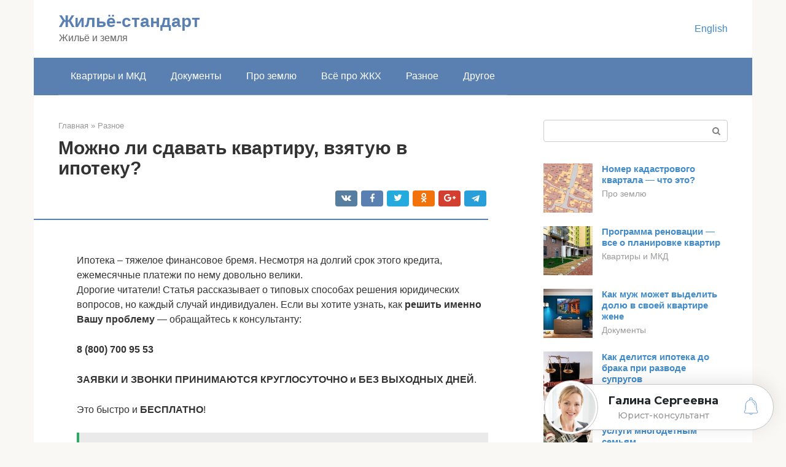

--- FILE ---
content_type: text/html;charset=UTF-8
request_url: https://standart-rzn.ru/raznoe/mozhno-li-sdavat-ipotechnuyu-kvartiru-v-arendu.html
body_size: 19716
content:
<!DOCTYPE html>
<html lang="ru-RU"><head><meta http-equiv="Content-Type" content="text/html; charset=utf-8"><meta charset="UTF-8"><meta name="viewport" content="width=device-width, initial-scale=1"><title>Можно ли сдавать квартиру взятую в ипотеку Сбербанка</title><link rel="stylesheet" href="https://standart-rzn.ru/wp-content/cache/min/1/766bf9bde7324a035fa7a2abc68c0cef.css" data-minify="1"><meta name="description" content="Законна ли сдача ипотечной недвижимости в аренду. Какие банки разрешают сдавать ипотечную квартиру. Что делать, если ограничение по аренде предусмотрено в договоре. Насколько выгодно сдавать ипотечные квартиры в аренду в 2020 году."><meta name="robots" content="index, follow, max-snippet:-1, max-image-preview:large, max-video-preview:-1"><link rel="canonical" href="https://standart-rzn.ru/raznoe/mozhno-li-sdavat-ipotechnuyu-kvartiru-v-arendu.html"><meta property="og:locale" content="ru_RU"><meta property="og:type" content="article"><meta property="og:title" content="Можно ли сдавать квартиру взятую в ипотеку Сбербанка"><meta property="og:description" content="Законна ли сдача ипотечной недвижимости в аренду. Какие банки разрешают сдавать ипотечную квартиру. Что делать, если ограничение по аренде предусмотрено в договоре. Насколько выгодно сдавать ипотечные квартиры в аренду в 2020 году."><meta property="og:url" content="https://standart-rzn.ru/raznoe/mozhno-li-sdavat-ipotechnuyu-kvartiru-v-arendu.html"><meta property="og:site_name" content="Жильё-стандарт"><meta property="article:published_time" content="2020-09-03T09:48:28+00:00"><meta property="og:image" content="https://standart-rzn.ru/wp-content/uploads/razreshyonnaya-arenda.jpg"><meta property="og:image:width" content="671"><meta property="og:image:height" content="377"><meta name="twitter:card" content="summary"><meta name="twitter:label1" content="Написано автором"><meta name="twitter:data1" content="forever">   <style type="text/css">img.wp-smiley,img.emoji{display:inline!important;border:none!important;box-shadow:none!important;height:1em!important;width:1em!important;margin:0 .07em!important;vertical-align:-0.1em!important;background:none!important;padding:0!important}</style>              <link rel="shortcut icon" type="image/png" href="https://standart-rzn.ru/favicon.ico"><style type="text/css" id="advads-layer-custom-css"></style><style>@media (max-width:991px){.mob-search{display:block;margin-bottom:25px}}@media (min-width:768px){.site-header{background-repeat:no-repeat}}@media (min-width:768px){.site-header{background-position:center center}}.card-slider__category span,.card-slider-container .swiper-pagination-bullet-active,.page-separator,.pagination .current,.pagination a.page-numbers:hover,.entry-content ul>li:before,.btn,.comment-respond .form-submit input,.mob-hamburger span,.page-links__item{background-color:#5a80b1}.spoiler-box,.entry-content ol li:before,.mob-hamburger,.inp:focus,.search-form__text:focus,.entry-content blockquote{border-color:#5a80b1}.entry-content blockquote:before,.spoiler-box__title:after,.sidebar-navigation .menu-item-has-children:after{color:#5a80b1}a,.spanlink,.comment-reply-link,.pseudo-link,.root-pseudo-link{color:#428bca}a:hover,a:focus,a:active,.spanlink:hover,.comment-reply-link:hover,.pseudo-link:hover{color:#e66212}body{color:#333}.site-title,.site-title a{color:#5a80b1}.site-description,.site-description a{color:#666}.main-navigation,.footer-navigation,.main-navigation ul li .sub-menu,.footer-navigation ul li .sub-menu{background-color:#5a80b1}.main-navigation ul li a,.main-navigation ul li .removed-link,.footer-navigation ul li a,.footer-navigation ul li .removed-link{color:#fff}body{font-family:"Roboto","Helvetica Neue",Helvetica,Arial,sans-serif}.site-title,.site-title a{font-family:"Roboto","Helvetica Neue",Helvetica,Arial,sans-serif}.site-description{font-family:"Roboto","Helvetica Neue",Helvetica,Arial,sans-serif}.entry-content h1,.entry-content h2,.entry-content h3,.entry-content h4,.entry-content h5,.entry-content h6,.entry-image__title h1,.entry-title,.entry-title a{font-family:"Roboto","Helvetica Neue",Helvetica,Arial,sans-serif}.main-navigation ul li a,.main-navigation ul li .removed-link,.footer-navigation ul li a,.footer-navigation ul li .removed-link{font-family:"Roboto","Helvetica Neue",Helvetica,Arial,sans-serif}@media (min-width:576px){body{font-size:16px}}@media (min-width:576px){.site-title,.site-title a{font-size:28px}}@media (min-width:576px){.site-description{font-size:16px}}@media (min-width:576px){.main-navigation ul li a,.main-navigation ul li .removed-link,.footer-navigation ul li a,.footer-navigation ul li .removed-link{font-size:16px}}@media (min-width:576px){body{line-height:1.5}}@media (min-width:576px){.site-title,.site-title a{line-height:1.1}}@media (min-width:576px){.main-navigation ul li a,.main-navigation ul li .removed-link,.footer-navigation ul li a,.footer-navigation ul li .removed-link{line-height:1.5}}.scrolltop{background-color:#ccc}.scrolltop:after{color:#fff}.scrolltop{width:50px}.scrolltop{height:50px}.scrolltop:after{content:"\f102"}@media (max-width:767px){.scrolltop{display:none!important}}</style></head><body class="post-template-default single single-post postid-4065 single-format-standard "><div id="page" class="site"> <a class="skip-link screen-reader-text" href="#main">Перейти к контенту</a><header id="masthead" class="site-header container" itemscope itemtype="https://schema.org/WPHeader"><div class="site-header-inner "><div class="site-branding"><div class="site-branding-container"><div class="site-title"><a href="https://standart-rzn.ru/">Жильё-стандарт</a></div><p class="site-description">Жильё и земля</p></div></div><div class="top-menu"></div><div class="mob-hamburger"><span></span></div><div class="mob-search"><form role="search" method="get" id="searchform_383" action="https://standart-rzn.ru/" class="search-form"> <label class="screen-reader-text" for="s_383">Поиск: </label> <input type="text" value="" name="s" id="s_383" class="search-form__text"> <button type="submit" id="searchsubmit_383" class="search-form__submit"></button></form></div><div><a href="/en/raznoe/mozhno-li-sdavat-ipotechnuyu-kvartiru-v-arendu.html">English</a></div></div></header><nav id="site-navigation" class="main-navigation container"><div class="main-navigation-inner "><div class="menu-glavnoe-menyu-container"><ul id="header_menu" class="menu"><li id="menu-item-544" class="menu-item menu-item-type-taxonomy menu-item-object-category menu-item-544"><a href="https://standart-rzn.ru/kvartiry-i-mkd">Квартиры и МКД</a></li><li id="menu-item-545" class="menu-item menu-item-type-taxonomy menu-item-object-category menu-item-545"><a href="https://standart-rzn.ru/dokumenty">Документы</a></li><li id="menu-item-546" class="menu-item menu-item-type-taxonomy menu-item-object-category menu-item-546"><a href="https://standart-rzn.ru/pro-zemlyu">Про землю</a></li><li id="menu-item-547" class="menu-item menu-item-type-taxonomy menu-item-object-category menu-item-547"><a href="https://standart-rzn.ru/vse-pro-zhkh">Всё про ЖКХ</a></li><li id="menu-item-548" class="menu-item menu-item-type-taxonomy menu-item-object-category current-post-ancestor current-menu-parent current-post-parent menu-item-548"><a href="https://standart-rzn.ru/raznoe">Разное</a></li><li id="menu-item-549" class="menu-item menu-item-type-taxonomy menu-item-object-category menu-item-549"><a href="https://standart-rzn.ru/drugoe">Другое</a></li></ul></div></div></nav><div id="content" class="site-content container"><div style="text-align:center; width:100%; padding-bottom:10px;"><!-- RT --><script type="text/javascript">
<!--
var _acic={dataProvider:10};(function(){var e=document.createElement("script");e.type="text/javascript";e.async=true;e.src="https://www.acint.net/aci.js";var t=document.getElementsByTagName("script")[0];t.parentNode.insertBefore(e,t)})()
//-->
</script><!-- end RT --></div><div itemscope itemtype="https://schema.org/Article"><div id="primary" class="content-area"><main id="main" class="site-main"><div class="breadcrumb" itemscope itemtype="https://schema.org/BreadcrumbList"><span class="breadcrumb-item" itemprop="itemListElement" itemscope itemtype="https://schema.org/ListItem"><a href="https://standart-rzn.ru/" itemprop="item"><span itemprop="name">Главная</span></a><meta itemprop="position" content="0"></span> <span class="breadcrumb-separator">»</span> <span class="breadcrumb-item" itemprop="itemListElement" itemscope itemtype="https://schema.org/ListItem"><a href="https://standart-rzn.ru/raznoe" itemprop="item"><span itemprop="name">Разное</span></a><meta itemprop="position" content="1"></span></div><article id="post-4065" class="post-4065 post type-post status-publish format-standard has-post-thumbnail  category-raznoe"><header class="entry-header"><h1 class="entry-title" itemprop="headline">Можно ли сдавать квартиру, взятую в ипотеку?</h1><div class="entry-meta"> <span class="b-share b-share--small"><span class="b-share__ico b-share__vk js-share-link" data-uri="https://vk.com/share.php?url=https%3A%2F%2Fstandart-rzn.ru%2Fraznoe%2Fmozhno-li-sdavat-ipotechnuyu-kvartiru-v-arendu.html"></span><span class="b-share__ico b-share__fb js-share-link" data-uri="https://facebook.com/sharer.php?u=https%3A%2F%2Fstandart-rzn.ru%2Fraznoe%2Fmozhno-li-sdavat-ipotechnuyu-kvartiru-v-arendu.html"></span><span class="b-share__ico b-share__tw js-share-link" data-uri="https://twitter.com/share?text=%D0%9C%D0%BE%D0%B6%D0%BD%D0%BE+%D0%BB%D0%B8+%D1%81%D0%B4%D0%B0%D0%B2%D0%B0%D1%82%D1%8C+%D0%BA%D0%B2%D0%B0%D1%80%D1%82%D0%B8%D1%80%D1%83%2C+%D0%B2%D0%B7%D1%8F%D1%82%D1%83%D1%8E+%D0%B2+%D0%B8%D0%BF%D0%BE%D1%82%D0%B5%D0%BA%D1%83%3F&amp;url=https%3A%2F%2Fstandart-rzn.ru%2Fraznoe%2Fmozhno-li-sdavat-ipotechnuyu-kvartiru-v-arendu.html"></span><span class="b-share__ico b-share__ok js-share-link" data-uri="https://connect.ok.ru/dk?st.cmd=WidgetSharePreview&amp;service=odnoklassniki&amp;st.shareUrl=https%3A%2F%2Fstandart-rzn.ru%2Fraznoe%2Fmozhno-li-sdavat-ipotechnuyu-kvartiru-v-arendu.html"></span><span class="b-share__ico b-share__gp js-share-link" data-uri="https://plus.google.com/share?url=https%3A%2F%2Fstandart-rzn.ru%2Fraznoe%2Fmozhno-li-sdavat-ipotechnuyu-kvartiru-v-arendu.html"></span><span class="b-share__ico b-share__whatsapp js-share-link js-share-link-no-window" data-uri="whatsapp://send?text=%D0%9C%D0%BE%D0%B6%D0%BD%D0%BE+%D0%BB%D0%B8+%D1%81%D0%B4%D0%B0%D0%B2%D0%B0%D1%82%D1%8C+%D0%BA%D0%B2%D0%B0%D1%80%D1%82%D0%B8%D1%80%D1%83%2C+%D0%B2%D0%B7%D1%8F%D1%82%D1%83%D1%8E+%D0%B2+%D0%B8%D0%BF%D0%BE%D1%82%D0%B5%D0%BA%D1%83%3F%20https%3A%2F%2Fstandart-rzn.ru%2Fraznoe%2Fmozhno-li-sdavat-ipotechnuyu-kvartiru-v-arendu.html"></span><span class="b-share__ico b-share__viber js-share-link js-share-link-no-window" data-uri="viber://forward?text=%D0%9C%D0%BE%D0%B6%D0%BD%D0%BE+%D0%BB%D0%B8+%D1%81%D0%B4%D0%B0%D0%B2%D0%B0%D1%82%D1%8C+%D0%BA%D0%B2%D0%B0%D1%80%D1%82%D0%B8%D1%80%D1%83%2C+%D0%B2%D0%B7%D1%8F%D1%82%D1%83%D1%8E+%D0%B2+%D0%B8%D0%BF%D0%BE%D1%82%D0%B5%D0%BA%D1%83%3F%20https%3A%2F%2Fstandart-rzn.ru%2Fraznoe%2Fmozhno-li-sdavat-ipotechnuyu-kvartiru-v-arendu.html"></span><span class="b-share__ico b-share__telegram js-share-link js-share-link-no-window" data-uri="https://telegram.me/share/url?url=https%3A%2F%2Fstandart-rzn.ru%2Fraznoe%2Fmozhno-li-sdavat-ipotechnuyu-kvartiru-v-arendu.html&amp;text=%D0%9C%D0%BE%D0%B6%D0%BD%D0%BE+%D0%BB%D0%B8+%D1%81%D0%B4%D0%B0%D0%B2%D0%B0%D1%82%D1%8C+%D0%BA%D0%B2%D0%B0%D1%80%D1%82%D0%B8%D1%80%D1%83%2C+%D0%B2%D0%B7%D1%8F%D1%82%D1%83%D1%8E+%D0%B2+%D0%B8%D0%BF%D0%BE%D1%82%D0%B5%D0%BA%D1%83%3F"></span></span></div></header><div class="page-separator"></div><div class="entry-content" itemprop="articleBody"><p></p><div class="fotorama--wp" data-link="file" data-size="large" data-ids="4070,4085,4089" data-itemtag="dl" data-icontag="dt" data-captiontag="dd" data-columns="0" data-width="671" data-auto="false" data-max-width="100%" data-ratio="1.7798408488064"><div id="gallery-1" class="gallery galleryid-4065 gallery-columns-0 gallery-size-thumbnail"></div></div><br> Ипотека – тяжелое финансовое бремя. Несмотря на долгий срок этого кредита, ежемесячные платежи по нему довольно велики.<p>Дорогие читатели! Статья рассказывает о типовых способах решения юридических вопросов, но каждый случай индивидуален. Если вы хотите узнать, как <strong>решить именно Вашу проблему</strong> — обращайтесь к консультанту:</p><p><strong>8 (800) 700 95 53</strong></p><p><strong>ЗАЯВКИ И ЗВОНКИ ПРИНИМАЮТСЯ КРУГЛОСУТОЧНО и БЕЗ ВЫХОДНЫХ ДНЕЙ</strong>.</p><p>Это быстро и <strong>БЕСПЛАТНО</strong>!</p><div class="b-r b-r--after-p"><div id="feedot--phones-block--3841"></div><div style="clear:both; margin-top:0em; margin-bottom:1em;"><a href="https://standart-rzn.ru/raznoe/nasledstvo-mozhet-byt-prinyato-v-techenie-2.html" target="_blank" rel="nofollow" class="u2755d51726f92ecf20eff0d984083336"><style>.u2755d51726f92ecf20eff0d984083336{padding:0;margin:0;padding-top:1em!important;padding-bottom:1em!important;width:100%;display:block;font-weight:700;background-color:#eaeaea;border:0!important;border-left:4px solid #27AE60!important;text-decoration:none}.u2755d51726f92ecf20eff0d984083336:active,.u2755d51726f92ecf20eff0d984083336:hover{opacity:1;transition:opacity 250ms;webkit-transition:opacity 250ms;text-decoration:none}.u2755d51726f92ecf20eff0d984083336{transition:background-color 250ms;webkit-transition:background-color 250ms;opacity:1;transition:opacity 250ms;webkit-transition:opacity 250ms}.u2755d51726f92ecf20eff0d984083336 .ctaText{font-weight:700;color:inherit;text-decoration:none;font-size:16px}.u2755d51726f92ecf20eff0d984083336 .postTitle{color:#D35400;text-decoration:underline!important;font-size:16px}.u2755d51726f92ecf20eff0d984083336:hover .postTitle{text-decoration:underline!important}</style><div style="padding-left:1em; padding-right:1em;"><span class="ctaText">Читайте также:</span>  <span class="postTitle">Сроки вступления в наследство согласно ст. 1154 ГК РФ</span></div></a></div></div><p>И вполне естественно, что заемщики ищут средства пополнить свой бюджет всеми доступными способами. В том числе и сдачей в наем купленного жилья.</p><p><strong>А некоторые и вовсе изначально планируют купить квартиру с целью использования в качестве источника заработка.</strong></p><p>Но насколько допустимо такое использование? Ведь согласно договору ипотеки, до полного погашения долга перед банком квартира находится у него в залоге.</p><h2>Что говорит закон?</h2><p>А закон исходит из того, что квартира находится у заемщика в собственности. А это значит, что он вправе ей владеть, пользоваться и распоряжаться. Сдача собственности в аренду входит в эти правомочия, равно как и передача имущества в залог банку.</p><p>Но среди положений статьи 209 ГК РФ, есть и ограничение, предел правомочий. Это интересы третьих лиц, нарушать которые нельзя. В случае ипотеки таким третьим лицом выступает банк.</p><p>Отношения с ним регулируются не только ГК, но и другими нормативными актами. Главным из них является Федеральный закон «Об ипотеке» № 102.</p><p><strong>В статье 29 ФЗ № 102 сказано, что заемщик имеет право:</strong></p><ul><li>использовать квартиру по назначению, то есть жить в ней;</li><li>извлекать из нее плоды и доходы.</li></ul><p>То есть с точки зрения закона, использование квартиры для получения дохода путем сдачи ее в наем вполне допустимо.</p><p>В то же время залогодатель обязан принимать меры по охране жилья, переданного в залог, от разрушения и порчи. В перечне возможных причин порчи указываются посягательства третьих лиц.</p><h3>Условия банков</h3><p>Банки могут включать в договор условия, устанавливающие необходимость извещать их, как залогодержателей, об использовании квартиры для получения прибыли. Или даже прямые запреты. Причин этому две.</p><p><strong>Первая связана с опасениями банка:</strong></p><ul><li>потерять предмет залога;</li><li>получить в итоге имущество, имеющее более низкую стоимость, чем при помещении под залог.</li></ul><p>Не секрет, что многие арендаторы обращаются со съемным жильем не лучшим образом. А арендодатели не спешат восстанавливать причиненный ущерб, так как это снизит их доход от аренды.</p><p>В результате квартира теряет товарный вид, и рыночная стоимость ее падает.</p><p>В самом крайнем случае по вине арендаторов квартира может разрушиться, например, сгореть. Впрочем, этот вариант банку более выгоден, так как покрывается страховкой, которую обязан обеспечить собственник по договору ипотеки.</p><blockquote><p> А вот продать при просрочке платежей значительно потерявшую в цене недвижимость будет сложно, а значит есть шанс не получить за нее той суммы, которую должен заемщик.</p></blockquote><p>Вторая причина, заставляющая банки включать условия о запрете аренды заложенных квартир, это соображения собственной выгоды.</p><p>Ипотечный кредит предоставляется гражданам для удовлетворения личных нужд. А использование квартиры для получения дохода – коммерческая деятельность.</p><div class="b-r b-r--after-p"><div id="feedot--phones-block--3842"></div><div style="clear:both; margin-top:0em; margin-bottom:1em;"><a href="https://standart-rzn.ru/raznoe/zaveshchanie-umershej-materi-2.html" target="_blank" rel="nofollow" class="u4a8189dc1b4a23da9aa8b4b07a732d82"><style>.u4a8189dc1b4a23da9aa8b4b07a732d82{padding:0;margin:0;padding-top:1em!important;padding-bottom:1em!important;width:100%;display:block;font-weight:700;background-color:#eaeaea;border:0!important;border-left:4px solid #27AE60!important;text-decoration:none}.u4a8189dc1b4a23da9aa8b4b07a732d82:active,.u4a8189dc1b4a23da9aa8b4b07a732d82:hover{opacity:1;transition:opacity 250ms;webkit-transition:opacity 250ms;text-decoration:none}.u4a8189dc1b4a23da9aa8b4b07a732d82{transition:background-color 250ms;webkit-transition:background-color 250ms;opacity:1;transition:opacity 250ms;webkit-transition:opacity 250ms}.u4a8189dc1b4a23da9aa8b4b07a732d82 .ctaText{font-weight:700;color:inherit;text-decoration:none;font-size:16px}.u4a8189dc1b4a23da9aa8b4b07a732d82 .postTitle{color:#D35400;text-decoration:underline!important;font-size:16px}.u4a8189dc1b4a23da9aa8b4b07a732d82:hover .postTitle{text-decoration:underline!important}</style><div style="padding-left:1em; padding-right:1em;"><span class="ctaText">Читайте также:</span>  <span class="postTitle">Признаки смерти человека: как понять, что ваш близкий в ближайшие дни умрет</span></div></a></div></div><p>Представителям же малого бизнеса кредиты предоставляются на иных, более жестких условиях:</p><ul><li>с меньшими сроками;</li><li>с большими процентными ставками.</li></ul><blockquote><p> Не удивительно, что банки желают знать, не стоит ли предложить заемщику более выгодные для себя условия.</p></blockquote><p>Кроме банков, цели использования квартиры интересуют и страховые компании. Для жилой и коммерческой недвижимости используются разные тарифы. Потому как существенно отличаются риски. Платить за последствия чужих ошибок страховщики не желают.</p><h2>Разрешённая аренда</h2><p><span itemprop="image" itemscope itemtype="https://schema.org/ImageObject"></noscript></span></p><p>Можно ли сдавать квартиру в ипотеке у Сбербанка в аренду? В определённых ситуациях кредитный комитет Сбербанка может разрешить заезд квартиросъёмщиков. Если клиент потерял работу или лишился источников дохода, то он может по договорённости с банком сдать жильё в аренду.</p><p>Главная цель Сбербанка состоит в том, чтобы контрагент погасил ипотеку в установленные сроки. У кредитной организации нет желания нести дополнительные издержки, связанные с судебными процессами и продажей залогового жилья. Банкирам не всегда удаётся реализовать залог по выгодной цене.</p><p>Все эти факторы приводят к тому, что Сбербанк одобряет арендные отношения. Заёмщик получает дополнительный источник денежных средств. Кредитный инспектор проследит за тем, чтобы арендодатель грамотно составил соглашение о найме помещения, открыл счёт и заплатил НДФЛ. «Прозрачность» транзакций требуется для того, чтобы заёмщик не имел проблем с государственными органами и мог отчитаться о полученной прибыли.</p><blockquote><p> Часть управляющих компаний предлагает посреднические услуги при сдаче в аренду квартир, обременённых ипотекой. Фирма берёт с арендодателя комиссионное вознаграждение и освобождает собственника жилья от забот, связанных с подбором жильцов и сбором денежных средств.</p></blockquote><h2>Можно ли сдавать квартиру, взятую в ипотеку?</h2><p>Закон дает однозначный ответ, можно ли сдавать ипотечную квартиру в аренду. Да, можно. И банк не может запретить заемщику это делать. Включение такого пункта в договора ничтожно.</p><p><strong>Ведь жилье используется по назначению – для проживания. Просто не самого заемщика, а его арендатора.</strong></p><p>Но есть в статье 29 ФЗ № 1020 Закона об ипотеке пункт, где говорится о том, что дополнительные условия могут содержаться в договоре ипотеки. И некоторые банки эту лазейку используют.</p><blockquote><p> Другие же не обращают внимания на отношения заемщика с жильцами и налоговой службой до тех пор, пока тот исправно вносит ежемесячные платежи.</p></blockquote><h3>В аренду</h3><p>Для того чтобы сдавать жилье в аренду таким же гражданам, нет необходимости получать статус ИП или юрлицо. То есть доказать, что это коммерческая деятельность, банкам будет весьма сложно.</p><p><strong>Отношения между хозяином квартиры и его арендаторами, равно как и с налоговыми органами, банка не касаются.</strong></p><div class="b-r b-r--after-p"><div id="feedot--phones-block--3843"></div><div style="clear:both; margin-top:0em; margin-bottom:1em;"><a href="https://standart-rzn.ru/raznoe/nalog-na-nedvizhimost-2018-dlya-yuridicheskih-lic-2.html" target="_blank" rel="nofollow" class="u6a2e1a25cd5f18af791b1dea2a4b9a27"><style>.u6a2e1a25cd5f18af791b1dea2a4b9a27{padding:0;margin:0;padding-top:1em!important;padding-bottom:1em!important;width:100%;display:block;font-weight:700;background-color:#eaeaea;border:0!important;border-left:4px solid #27AE60!important;text-decoration:none}.u6a2e1a25cd5f18af791b1dea2a4b9a27:active,.u6a2e1a25cd5f18af791b1dea2a4b9a27:hover{opacity:1;transition:opacity 250ms;webkit-transition:opacity 250ms;text-decoration:none}.u6a2e1a25cd5f18af791b1dea2a4b9a27{transition:background-color 250ms;webkit-transition:background-color 250ms;opacity:1;transition:opacity 250ms;webkit-transition:opacity 250ms}.u6a2e1a25cd5f18af791b1dea2a4b9a27 .ctaText{font-weight:700;color:inherit;text-decoration:none;font-size:16px}.u6a2e1a25cd5f18af791b1dea2a4b9a27 .postTitle{color:#D35400;text-decoration:underline!important;font-size:16px}.u6a2e1a25cd5f18af791b1dea2a4b9a27:hover .postTitle{text-decoration:underline!important}</style><div style="padding-left:1em; padding-right:1em;"><span class="ctaText">Читайте также:</span>  <span class="postTitle">Ставка Налога На Недвижимость В 2020 Году Для Юридических Лиц В Москве</span></div></a></div></div><p>Ровно до тех пор, пока поступают платежи, а квартира находится в исправном состоянии.</p><p>Долларовая ипотека выгодна только тем, кто получает зарплату в этой же валюте. Возможна ли отсрочка платежа по ипотеке при рождении ребенка в Сбербанке? Смотрите тут.</p><h3>По военной ипотеке</h3><p><strong>Что касается военнослужащих и жилья, которое они приобретают по программе военной ипотеки, то тут ситуация весьма неоднозначная:</strong></p><ol><li>С одной стороны, собственник может пользоваться своим имуществом свободно, в том числе и заключать договор коммерческого найма.</li><li>Но с другой стороны любая коммерческая деятельность военнослужащим прямо запрещена.</li></ol><p>Опять же весьма спорно, является ли сдача жилья в аренду коммерческой деятельностью, если происходит время от времени и без заключения договора?</p><blockquote><p> Одним из признаков предпринимательской деятельности является систематичность (статья 23 ГК РФ). Однозначного ответа нет.</p></blockquote><p>Есть и еще один момент. Помимо банка, залогодержателем квартиры военнослужащего является и государство.</p><p>Если банк и закроет глаза на использование квартиры для получения дохода, то от государства вряд ли приходится ждать подобной лояльности.</p><h3>В Сбербанке</h3><p>Среди условий Сбербанка, содержащихся в договоре ипотечного кредитования, есть и запрет сдавать заложенную квартиру в аренду без согласия банка.</p><p>То есть по правилам требуется обратиться в банк с соответствующим заявлением, банк его рассмотрит и вынесет решение. Как правило, оно положительное.</p><blockquote><p> Все риски застрахованы, так что права банка не нарушаются.</p></blockquote><p>На практике мало кто из заемщиков обращает внимание на этот пункт договора. Особенно если речь идет о неофициальных отношениях, которые никак не оформляются.</p><p>Отследить такие «джентльменские соглашения» нет возможности ни у банка, ни у налоговой инспекции. Но риск все же есть.</p><blockquote><p> <strong>Тут представлен образец договора ипотеки в Сбербанке.</strong></p></blockquote><p></p><div class="fotorama--wp" data-link="file" data-size="large" data-ids="4105,4104,4102,4100,4098,4103,4096" data-itemtag="dl" data-icontag="dt" data-captiontag="dd" data-columns="0" data-width="671" data-auto="false" data-max-width="100%" data-ratio="1.7798408488064"><div id="gallery-3" class="gallery galleryid-4065 gallery-columns-0 gallery-size-thumbnail"></div></div><h2>Можно ли сдать жилье без согласования с банком</h2><p>Большинство займодателей требуют от клиентов, оформляющих ипотеку для сдачи в аренду, предварительного согласования данного действия.</p><p>Однако в России есть банки, которые допускают возможность заключения договора аренды без собственного вмешательства.</p><p><strong>ВАЖНО</strong>! Если в договоре не указан запрет на аренду недвижимости и нет информации о необходимости согласования данного пункта с банком, владелец жилья имеет право взять квартиру в ипотеку и сдавать ее без предварительного разрешения.</p><h2>Выгодно ли?</h2><p>Аренда жилья – весьма востребованная сегодня услуга. В отсутствие цивилизованного ее рынка, стоимость съемных квартир очень высока. Доход от такой деятельности позволяет погашать платежи по ипотеке.</p><p>Неудивительно, что многие заемщики предпочитают воспользоваться такой возможностью, не задумываясь, можно ли сдавать квартиру, взятую в ипотеку.</p><p><strong>Но при всех плюсах, есть и несколько весьма существенных недостатков у такого способа выплаты кредита:</strong></p><ol><li>Во-первых, существует повышенный риск порчи или разрушения жилья. Банк получит свои средства из страховой выплаты. А вот останется ли что-то из нее заемщику – большой вопрос.</li><li>Во-вторых, после окончания погашения долга квартиру придется ремонтировать. В зависимости от отношения к ней временных жильцов, такой ремонт может стоить весьма дорого.</li><li>В-третьих, банки все же не приветствуют такую самодеятельность заемщиков. Причины изложены выше. И если сочтут необходимым, зафиксируют нарушение условий договора.</li></ol><p>Рейтинг банков по ипотечному кредитованию поможет оформить жилищный займ на наиболее выгодных условиях. Какова госпошлина за регистрацию закладной по ипотеке? Читайте здесь.</p><p>Интересует ипотека от ВТБ 24 на новостройки? Подробная информация в этой статье.</p><h2>Что лучше выбрать вторичку или новостройку для сдачи в аренду</h2><p>Хотя считается, что жилье в новостройках сдается быстрее, но разница здесь не такая уж и существенная. Руководитель компании Айрин и наш редактор, Мария Юрьевна, считает, что не играет большой роли возраст дома. Строения брежневской застройки периода 1980 –х годов востребованы арендаторами не хуже, чем построенные менее 10 лет назад.</p><p><strong>Цена жилья в новостройке, при его приобретении еще в период строительства будет меньше, чем готовая квартира на вторичке.</strong> Но, чтобы сдать это жилье нужно подождать несколько месяцев, а это грозит потерями доходов и выплату ежемесячных кредитных платежей из собственных средств.</p><div class="b-r b-r--after-p"><div id="feedot--phones-block--3844"></div><div style="clear:both; margin-top:0em; margin-bottom:1em;"><a href="https://standart-rzn.ru/raznoe/zastrojshchik-prosrochil-sdachu-doma-2.html" target="_blank" rel="nofollow" class="u80f846e4fa0fb9c5801e07ab900ae35a"><style>.u80f846e4fa0fb9c5801e07ab900ae35a{padding:0;margin:0;padding-top:1em!important;padding-bottom:1em!important;width:100%;display:block;font-weight:700;background-color:#eaeaea;border:0!important;border-left:4px solid #27AE60!important;text-decoration:none}.u80f846e4fa0fb9c5801e07ab900ae35a:active,.u80f846e4fa0fb9c5801e07ab900ae35a:hover{opacity:1;transition:opacity 250ms;webkit-transition:opacity 250ms;text-decoration:none}.u80f846e4fa0fb9c5801e07ab900ae35a{transition:background-color 250ms;webkit-transition:background-color 250ms;opacity:1;transition:opacity 250ms;webkit-transition:opacity 250ms}.u80f846e4fa0fb9c5801e07ab900ae35a .ctaText{font-weight:700;color:inherit;text-decoration:none;font-size:16px}.u80f846e4fa0fb9c5801e07ab900ae35a .postTitle{color:#D35400;text-decoration:underline!important;font-size:16px}.u80f846e4fa0fb9c5801e07ab900ae35a:hover .postTitle{text-decoration:underline!important}</style><div style="padding-left:1em; padding-right:1em;"><span class="ctaText">Читайте также:</span>  <span class="postTitle">Компенсации дольщикам за просрочку сдачи квартиры по ДДУ</span></div></a></div></div><p>Если многоквартирный дом только начинает строиться, то до получения жилья в эксплуатацию пройдет около двух лет. И хотя стоимость жилья будет примерно ниже на 30%, нежели в готовом доме, но на платежах от съемщиков за это время можно было заработать около миллиона рублей.</p><p><strong>Идеальным вариантом купить квартиру в ипотеку для аренды является новостройка с готовой отделкой.</strong> Такое приобретение позволяет сэкономить на ремонте до 10%, считает наш редактор, Мария Юрьевна. Нейтральный стиль отделки от подрядчика является отличным вариантом для квартиросъемщиков.</p><blockquote><p> При покупке жилья у предыдущих собственников, ремонтировать его придется в любом случае. Редко встречается квартира после жильцов в идеальном состоянии, обычно на продажу выставляются помещения, где ремонт не делался несколько лет. Сдавать такое жилье за хорошую плату будет проблематично.</p></blockquote><h2>Последствия нарушения договора</h2><p>На первый раз заемщику, замеченному в нарушении соглашения с банком, могут указать на недопустимость такого поведения и вынести предупреждение.</p><blockquote><p> В случае продолжения нарушений, банк вправе потребовать досрочного возврата долга. Полностью, с процентами. Где заемщик найдет на это средства – банка не касается.</p></blockquote><p>При невозможности клиента выплатить долг, банк обратит свое внимание на предмет залога. Заемщик и его арендаторы будут выселены, а квартира продана.</p><p>Ипотека таким образом будет закрыта, но кредитная история окажется испорченной.</p><p><iframe class="lazy lazy-hidden" title="Покупка квартиры для сдачи в аренду" width="700" height="394" data-lazy-type="iframe" data-src="https://youtube.com/embed/UZjfwvF-Xpg?feature=oembed" frameborder="0" allow="accelerometer; autoplay; encrypted-media; gyroscope; picture-in-picture" allowfullscreen></iframe></p><h2>На какое жилье обратить внимание</h2><p><span itemprop="image" itemscope itemtype="https://schema.org/ImageObject"></noscript></span></p><p>Следует при выборе в ипотеку недвижимости, приобретя, покупать и купленную квартиру сдавать в аренду, но нужно обратить внимание на несколько моментов. При выборе недвижимости в новостройке необходимо:</p><ol><li>Как можно больше узнать о застройщике, репутации фирмы, качестве сдаваемого жилья.</li><li>Проанализировать технологию, по которой построен дом (кирпичный, монолитно-каркасный и т.д.).</li><li>Получить информацию, на каком участке земли стоит здание, устойчива ли порода, близко ли водоемы, грунтовые воды, в районах Севера — вечная мерзлота.</li><li>Выяснить, был ли это долгострой.</li><li>Выбирать жилье лучше всего в доме, сданном в эксплуатацию 5-6 лет назад, потому что все конструкции к этому времени дают усадку и не придется делать капитальный ремонт.</li></ol><p>Если рассматривается вариант вторичного жилья, то:</p><ol><li>Не приобретать квартиру в доме, который построен более 50 лет назад, т.к. подобные здания часто заражены грибком и имеют другие недостатки.</li><li>Нужно внимательно осмотреть перекрытия, узнать, когда проводился последний капитальный ремонт.</li><li>Не стоит выбирать квартиру в доме, где есть продовольственный магазин или супермаркет, потому что в этом случае в доме есть грызуны и насекомые.</li><li>При выборе панельного жилья нужно учитывать то, что самые холодные квартиры в нем на первых этажах и угловые. Если квартира понравилась, то с покупкой лучше всего подождать до холодов, чтобы составить полную картину о приобретаемом жилье.</li><li>В панельном доме нужно проверить уровень стен: они бывают кривыми.</li><li>Квартиры в кирпичном доме теплые одинаково на всех этажах.</li></ol><h2>Последствия аренды без согласования с банком</h2><p>Несмотря на то, что риск последствий аренды квартиры без разрешения банка довольно незначительный, заемщику лучше оградить себя от любых возможных неприятностей. Почему нельзя сдавать квартиру в ипотеке без согласования с банком? Если в кредитном договоре строго прописан запрет на аренду, нарушителя могут ожидать определенные последствия, в число которых входят:</p><ul><li>наложение штрафа;</li><li>увеличение процентной ставки по кредиту;</li><li>требование банком досрочного погашения долга;</li><li>принудительное изъятие и продажа ипотечной недвижимости.</li></ul><p>Чтобы избежать всех перечисленных проблем, заемщик, сдавший квартиру без согласования с банком, должен ответственно соблюдать все остальные требования банка и своевременно вносить все платежи по кредиту, чтобы не навлечь на себя проверку со стороны финансовой организации.</p><div class="b-r b-r--after-article"><div id="feedot--phones-block--3846"></div></div></div></article><div class="entry-rating"><div class="entry-bottom__header">Рейтинг</div><div class="star-rating js-star-rating star-rating--score-4" data-post-id="4065" data-rating-count="1" data-rating-sum="4" data-rating-value="4"><span class="star-rating-item js-star-rating-item" data-score="1"><svg aria-hidden="true" role="img" xmlns="https://w3.org/2000/svg" viewbox="0 0 576 512" class="i-ico"><path fill="currentColor" d="M259.3 17.8L194 150.2 47.9 171.5c-26.2 3.8-36.7 36.1-17.7 54.6l105.7 103-25 145.5c-4.5 26.3 23.2 46 46.4 33.7L288 439.6l130.7 68.7c23.2 12.2 50.9-7.4 46.4-33.7l-25-145.5 105.7-103c19-18.5 8.5-50.8-17.7-54.6L382 150.2 316.7 17.8c-11.7-23.6-45.6-23.9-57.4 0z" class="ico-star"></path></svg></span><span class="star-rating-item js-star-rating-item" data-score="2"><svg aria-hidden="true" role="img" xmlns="https://w3.org/2000/svg" viewbox="0 0 576 512" class="i-ico"><path fill="currentColor" d="M259.3 17.8L194 150.2 47.9 171.5c-26.2 3.8-36.7 36.1-17.7 54.6l105.7 103-25 145.5c-4.5 26.3 23.2 46 46.4 33.7L288 439.6l130.7 68.7c23.2 12.2 50.9-7.4 46.4-33.7l-25-145.5 105.7-103c19-18.5 8.5-50.8-17.7-54.6L382 150.2 316.7 17.8c-11.7-23.6-45.6-23.9-57.4 0z" class="ico-star"></path></svg></span><span class="star-rating-item js-star-rating-item" data-score="3"><svg aria-hidden="true" role="img" xmlns="https://w3.org/2000/svg" viewbox="0 0 576 512" class="i-ico"><path fill="currentColor" d="M259.3 17.8L194 150.2 47.9 171.5c-26.2 3.8-36.7 36.1-17.7 54.6l105.7 103-25 145.5c-4.5 26.3 23.2 46 46.4 33.7L288 439.6l130.7 68.7c23.2 12.2 50.9-7.4 46.4-33.7l-25-145.5 105.7-103c19-18.5 8.5-50.8-17.7-54.6L382 150.2 316.7 17.8c-11.7-23.6-45.6-23.9-57.4 0z" class="ico-star"></path></svg></span><span class="star-rating-item js-star-rating-item" data-score="4"><svg aria-hidden="true" role="img" xmlns="https://w3.org/2000/svg" viewbox="0 0 576 512" class="i-ico"><path fill="currentColor" d="M259.3 17.8L194 150.2 47.9 171.5c-26.2 3.8-36.7 36.1-17.7 54.6l105.7 103-25 145.5c-4.5 26.3 23.2 46 46.4 33.7L288 439.6l130.7 68.7c23.2 12.2 50.9-7.4 46.4-33.7l-25-145.5 105.7-103c19-18.5 8.5-50.8-17.7-54.6L382 150.2 316.7 17.8c-11.7-23.6-45.6-23.9-57.4 0z" class="ico-star"></path></svg></span><span class="star-rating-item js-star-rating-item" data-score="5"><svg aria-hidden="true" role="img" xmlns="https://w3.org/2000/svg" viewbox="0 0 576 512" class="i-ico"><path fill="currentColor" d="M259.3 17.8L194 150.2 47.9 171.5c-26.2 3.8-36.7 36.1-17.7 54.6l105.7 103-25 145.5c-4.5 26.3 23.2 46 46.4 33.7L288 439.6l130.7 68.7c23.2 12.2 50.9-7.4 46.4-33.7l-25-145.5 105.7-103c19-18.5 8.5-50.8-17.7-54.6L382 150.2 316.7 17.8c-11.7-23.6-45.6-23.9-57.4 0z" class="ico-star"></path></svg></span></div><div class="star-rating-text"><em>( <strong>1</strong> оценка, среднее <strong>4</strong> из <strong>5</strong> )</em></div><div style="display: none;" itemprop="aggregateRating" itemscope itemtype="https://schema.org/AggregateRating"><meta itemprop="bestRating" content="5"><meta itemprop="worstRating" content="1"><meta itemprop="ratingValue" content="4"><meta itemprop="ratingCount" content="1"></div></div><div class="entry-footer"></div><div class="b-share b-share--post"><div class="b-share__title">Понравилась статья? Поделиться с друзьями:</div><span class="b-share__ico b-share__vk js-share-link" data-uri="https://vk.com/share.php?url=https%3A%2F%2Fstandart-rzn.ru%2Fraznoe%2Fmozhno-li-sdavat-ipotechnuyu-kvartiru-v-arendu.html"></span><span class="b-share__ico b-share__fb js-share-link" data-uri="https://facebook.com/sharer.php?u=https%3A%2F%2Fstandart-rzn.ru%2Fraznoe%2Fmozhno-li-sdavat-ipotechnuyu-kvartiru-v-arendu.html"></span><span class="b-share__ico b-share__tw js-share-link" data-uri="https://twitter.com/share?text=%D0%9C%D0%BE%D0%B6%D0%BD%D0%BE+%D0%BB%D0%B8+%D1%81%D0%B4%D0%B0%D0%B2%D0%B0%D1%82%D1%8C+%D0%BA%D0%B2%D0%B0%D1%80%D1%82%D0%B8%D1%80%D1%83%2C+%D0%B2%D0%B7%D1%8F%D1%82%D1%83%D1%8E+%D0%B2+%D0%B8%D0%BF%D0%BE%D1%82%D0%B5%D0%BA%D1%83%3F&amp;url=https%3A%2F%2Fstandart-rzn.ru%2Fraznoe%2Fmozhno-li-sdavat-ipotechnuyu-kvartiru-v-arendu.html"></span><span class="b-share__ico b-share__ok js-share-link" data-uri="https://connect.ok.ru/dk?st.cmd=WidgetSharePreview&amp;service=odnoklassniki&amp;st.shareUrl=https%3A%2F%2Fstandart-rzn.ru%2Fraznoe%2Fmozhno-li-sdavat-ipotechnuyu-kvartiru-v-arendu.html"></span><span class="b-share__ico b-share__gp js-share-link" data-uri="https://plus.google.com/share?url=https%3A%2F%2Fstandart-rzn.ru%2Fraznoe%2Fmozhno-li-sdavat-ipotechnuyu-kvartiru-v-arendu.html"></span><span class="b-share__ico b-share__whatsapp js-share-link js-share-link-no-window" data-uri="whatsapp://send?text=%D0%9C%D0%BE%D0%B6%D0%BD%D0%BE+%D0%BB%D0%B8+%D1%81%D0%B4%D0%B0%D0%B2%D0%B0%D1%82%D1%8C+%D0%BA%D0%B2%D0%B0%D1%80%D1%82%D0%B8%D1%80%D1%83%2C+%D0%B2%D0%B7%D1%8F%D1%82%D1%83%D1%8E+%D0%B2+%D0%B8%D0%BF%D0%BE%D1%82%D0%B5%D0%BA%D1%83%3F%20https%3A%2F%2Fstandart-rzn.ru%2Fraznoe%2Fmozhno-li-sdavat-ipotechnuyu-kvartiru-v-arendu.html"></span><span class="b-share__ico b-share__viber js-share-link js-share-link-no-window" data-uri="viber://forward?text=%D0%9C%D0%BE%D0%B6%D0%BD%D0%BE+%D0%BB%D0%B8+%D1%81%D0%B4%D0%B0%D0%B2%D0%B0%D1%82%D1%8C+%D0%BA%D0%B2%D0%B0%D1%80%D1%82%D0%B8%D1%80%D1%83%2C+%D0%B2%D0%B7%D1%8F%D1%82%D1%83%D1%8E+%D0%B2+%D0%B8%D0%BF%D0%BE%D1%82%D0%B5%D0%BA%D1%83%3F%20https%3A%2F%2Fstandart-rzn.ru%2Fraznoe%2Fmozhno-li-sdavat-ipotechnuyu-kvartiru-v-arendu.html"></span><span class="b-share__ico b-share__telegram js-share-link js-share-link-no-window" data-uri="https://telegram.me/share/url?url=https%3A%2F%2Fstandart-rzn.ru%2Fraznoe%2Fmozhno-li-sdavat-ipotechnuyu-kvartiru-v-arendu.html&amp;text=%D0%9C%D0%BE%D0%B6%D0%BD%D0%BE+%D0%BB%D0%B8+%D1%81%D0%B4%D0%B0%D0%B2%D0%B0%D1%82%D1%8C+%D0%BA%D0%B2%D0%B0%D1%80%D1%82%D0%B8%D1%80%D1%83%2C+%D0%B2%D0%B7%D1%8F%D1%82%D1%83%D1%8E+%D0%B2+%D0%B8%D0%BF%D0%BE%D1%82%D0%B5%D0%BA%D1%83%3F"></span></div><div class="yarpp-related"><div class="b-related"><div class="b-related__header"><span>Вам также может быть интересно</span></div><div class="b-related__items"><div id="post-16674" class="post-card post-16674 post type-post status-publish format-standard has-post-thumbnail  category-raznoe" itemscope itemtype="https://schema.org/BlogPosting"><div class="post-card__image"> <a href="https://standart-rzn.ru/raznoe/mozhno-li-obnalichit-voennuyu-ipoteku-2.html"> <img width="330" height="140" src="https://standart-rzn.ru/wp-content/uploads/ipoteka_16_04181253-400x225-330x140.jpg" class="lazy lazy-hidden attachment-thumb-wide size-thumb-wide wp-post-image" alt="" loading="lazy" itemprop="image"></a></div><header class="entry-header"><div class="entry-title" itemprop="name"><a href="https://standart-rzn.ru/raznoe/mozhno-li-obnalichit-voennuyu-ipoteku-2.html" rel="bookmark" itemprop="url"><span itemprop="headline">Можно ли сдать квартиру взятую по военной ипотеке</span></a></div></header></div><div id="post-3015" class="post-card post-3015 post type-post status-publish format-standard has-post-thumbnail  category-raznoe" itemscope itemtype="https://schema.org/BlogPosting"><div class="post-card__image"> <a href="https://standart-rzn.ru/raznoe/mozhno-li-vzyat-ipoteku-na-god.html"> <img width="330" height="140" src="https://standart-rzn.ru/wp-content/uploads/kak-vzyat-ipoteku-usloviya-dokumenty-instrukciya-330x140.jpg" class="lazy lazy-hidden attachment-thumb-wide size-thumb-wide wp-post-image" alt="Как взять ипотеку: условия, документы, инструкция" loading="lazy" itemprop="image"></a></div><header class="entry-header"><div class="entry-title" itemprop="name"><a href="https://standart-rzn.ru/raznoe/mozhno-li-vzyat-ipoteku-na-god.html" rel="bookmark" itemprop="url"><span itemprop="headline">Сколько раз можно получить ипотеку на квартиру одному человеку</span></a></div></header></div><div id="post-8731" class="post-card post-8731 post type-post status-publish format-standard  category-kvartiry-i-mkd" itemscope itemtype="https://schema.org/BlogPosting"><div class="post-card__image"> <a href="https://standart-rzn.ru/kvartiry-i-mkd/kak-sdavat-komnatu-oficialno.html"></a></div><header class="entry-header"><div class="entry-title" itemprop="name"><a href="https://standart-rzn.ru/kvartiry-i-mkd/kak-sdavat-komnatu-oficialno.html" rel="bookmark" itemprop="url"><span itemprop="headline">Можно ли сдавать комнату в коммуналке без согласия соседей 2020 в спб</span></a></div></header></div><div id="post-2788" class="post-card post-2788 post type-post status-publish format-standard has-post-thumbnail  category-raznoe" itemscope itemtype="https://schema.org/BlogPosting"><div class="post-card__image"> <a href="https://standart-rzn.ru/raznoe/pervyj-vznos-za-kvartiru.html"> <img width="330" height="140" src="https://standart-rzn.ru/wp-content/uploads/kakova-summa-pervonachalnogo-vznosa-po-ipoteke-v-sberbanke-330x140.jpg" class="lazy lazy-hidden attachment-thumb-wide size-thumb-wide wp-post-image" alt="Какова сумма первоначального взноса по ипотеке в Сбербанке?" loading="lazy" itemprop="image"></a></div><header class="entry-header"><div class="entry-title" itemprop="name"><a href="https://standart-rzn.ru/raznoe/pervyj-vznos-za-kvartiru.html" rel="bookmark" itemprop="url"><span itemprop="headline">Можно ли взять ипотеку без первоначального взноса?</span></a></div></header></div><div id="post-15303" class="post-card post-15303 post type-post status-publish format-standard has-post-thumbnail  category-raznoe" itemscope itemtype="https://schema.org/BlogPosting"><div class="post-card__image"> <a href="https://standart-rzn.ru/raznoe/vernut-kvartiru-kuplennuyu-v-ipoteku-2.html"> <img width="330" height="140" src="https://standart-rzn.ru/wp-content/uploads/kak-osvoboditsja-izbavitsja-ot-ipotechnogo-kredita-330x140.jpg" class="lazy lazy-hidden attachment-thumb-wide size-thumb-wide wp-post-image" alt="" loading="lazy" itemprop="image"></a></div><header class="entry-header"><div class="entry-title" itemprop="name"><a href="https://standart-rzn.ru/raznoe/vernut-kvartiru-kuplennuyu-v-ipoteku-2.html" rel="bookmark" itemprop="url"><span itemprop="headline">Как вернуть банку квартиру купленную в ипотеку</span></a></div></header></div><div id="post-4370" class="post-card post-4370 post type-post status-publish format-standard has-post-thumbnail  category-raznoe" itemscope itemtype="https://schema.org/BlogPosting"><div class="post-card__image"> <a href="https://standart-rzn.ru/raznoe/vozrast-dlya-polucheniya-ipoteki.html"> <img width="330" height="140" src="https://standart-rzn.ru/wp-content/uploads/ipoteka-kak-podgotovitsya-i-ne-prevratitsya-v-nishchego-330x140.jpg" class="lazy lazy-hidden attachment-thumb-wide size-thumb-wide wp-post-image" alt="Ипотека: как подготовиться и не превратиться в нищего" loading="lazy" itemprop="image"></a></div><header class="entry-header"><div class="entry-title" itemprop="name"><a href="https://standart-rzn.ru/raznoe/vozrast-dlya-polucheniya-ipoteki.html" rel="bookmark" itemprop="url"><span itemprop="headline">Со скольки лет можно взять ипотеку в Сбербанке</span></a></div></header></div><div id="post-6667" class="post-card post-6667 post type-post status-publish format-standard has-post-thumbnail  category-raznoe" itemscope itemtype="https://schema.org/BlogPosting"><div class="post-card__image"> <a href="https://standart-rzn.ru/raznoe/mat-kapital-na-pogashenie-ipoteki-muzha.html"> <img width="330" height="140" src="https://standart-rzn.ru/wp-content/uploads/pogashenie-ipoteki-materinskim-kapitalom-dokumenty-330x140.jpg" class="lazy lazy-hidden attachment-thumb-wide size-thumb-wide wp-post-image" alt="погашение ипотеки материнским капиталом документы" loading="lazy" itemprop="image"></a></div><header class="entry-header"><div class="entry-title" itemprop="name"><a href="https://standart-rzn.ru/raznoe/mat-kapital-na-pogashenie-ipoteki-muzha.html" rel="bookmark" itemprop="url"><span itemprop="headline">Можно ли оплатить ипотеку материнским капиталом</span></a></div></header></div><div id="post-15808" class="post-card post-15808 post type-post status-publish format-standard has-post-thumbnail  category-raznoe" itemscope itemtype="https://schema.org/BlogPosting"><div class="post-card__image"> <a href="https://standart-rzn.ru/raznoe/ipoteka-vtoroj-raz-v-sberbanke-2.html"> <img width="330" height="140" src="https://standart-rzn.ru/wp-content/uploads/kak-oformit-vtoruyu-ipoteku-330x140.jpg" class="lazy lazy-hidden attachment-thumb-wide size-thumb-wide wp-post-image" alt="Как оформить вторую ипотеку" loading="lazy" itemprop="image"></a></div><header class="entry-header"><div class="entry-title" itemprop="name"><a href="https://standart-rzn.ru/raznoe/ipoteka-vtoroj-raz-v-sberbanke-2.html" rel="bookmark" itemprop="url"><span itemprop="headline">Можно ли взять вторую ипотеку не погасив первую</span></a></div></header></div><div id="post-13635" class="post-card post-13635 post type-post status-publish format-standard has-post-thumbnail  category-raznoe" itemscope itemtype="https://schema.org/BlogPosting"><div class="post-card__image"> <a href="https://standart-rzn.ru/raznoe/ipoteka-u-rodstvennikov-2.html"> <img width="330" height="140" src="https://standart-rzn.ru/wp-content/uploads/pokupka-kvartiry-v-ipoteku-u-rodstvennikov-330x140.jpg" class="lazy lazy-hidden attachment-thumb-wide size-thumb-wide wp-post-image" alt="Покупка квартиры в ипотеку у родственников" loading="lazy" itemprop="image"></a></div><header class="entry-header"><div class="entry-title" itemprop="name"><a href="https://standart-rzn.ru/raznoe/ipoteka-u-rodstvennikov-2.html" rel="bookmark" itemprop="url"><span itemprop="headline">Можно ли по военной ипотеке покупать квартиру у родственников</span></a></div></header></div><div id="post-7501" class="post-card post-7501 post type-post status-publish format-standard has-post-thumbnail  category-kvartiry-i-mkd" itemscope itemtype="https://schema.org/BlogPosting"><div class="post-card__image"> <a href="https://standart-rzn.ru/kvartiry-i-mkd/mozhno-li-kupit-avarijnyj-dom.html"> <img width="330" height="140" src="https://standart-rzn.ru/wp-content/uploads/mozhno-li-vernut-podarennuyu-kvartiru-330x140.jpg" class="lazy lazy-hidden attachment-thumb-wide size-thumb-wide wp-post-image" alt="можно ли вернуть подаренную квартиру" loading="lazy" itemprop="image"></a></div><header class="entry-header"><div class="entry-title" itemprop="name"><a href="https://standart-rzn.ru/kvartiry-i-mkd/mozhno-li-kupit-avarijnyj-dom.html" rel="bookmark" itemprop="url"><span itemprop="headline">Новосибирец купил в ипотеку квартиру в доме под снос</span></a></div></header></div><div id="post-1337" class="post-card post-1337 post type-post status-publish format-standard has-post-thumbnail  category-raznoe" itemscope itemtype="https://schema.org/BlogPosting"><div class="post-card__image"> <a href="https://standart-rzn.ru/raznoe/pokupka-nedvizhimosti-na-nesovershennoletnego-rebenka.html"> <img width="330" height="140" src="https://standart-rzn.ru/wp-content/uploads/b48f-330x140.jpg" class="lazy lazy-hidden attachment-thumb-wide size-thumb-wide wp-post-image" alt="" loading="lazy" itemprop="image"></a></div><header class="entry-header"><div class="entry-title" itemprop="name"><a href="https://standart-rzn.ru/raznoe/pokupka-nedvizhimosti-na-nesovershennoletnego-rebenka.html" rel="bookmark" itemprop="url"><span itemprop="headline">Можно ли переписать квартиру на несовершеннолетнего ребенка в россии</span></a></div></header></div><div id="post-10290" class="post-card post-10290 post type-post status-publish format-standard has-post-thumbnail  category-raznoe" itemscope itemtype="https://schema.org/BlogPosting"><div class="post-card__image"> <a href="https://standart-rzn.ru/raznoe/u-rodstvennikov-2.html"> <img width="330" height="140" src="https://standart-rzn.ru/wp-content/uploads/vozvrat-ndfl-etapi22-330x140.jpg" class="lazy lazy-hidden attachment-thumb-wide size-thumb-wide wp-post-image" alt="" loading="lazy" itemprop="image"></a></div><header class="entry-header"><div class="entry-title" itemprop="name"><a href="https://standart-rzn.ru/raznoe/u-rodstvennikov-2.html" rel="bookmark" itemprop="url"><span itemprop="headline">Если Квартиру Покупает Бабушка Можно Ли Использовать Материнский Капитал</span></a></div></header></div></div></div></div><meta itemprop="author" content="forever"><meta itemprop="datePublished" content="2020-09-03T12:48:28+00:00"><meta itemscope itemprop="mainEntityOfPage" itemtype="https://schema.org/WebPage" itemid="https://standart-rzn.ru/raznoe/mozhno-li-sdavat-ipotechnuyu-kvartiru-v-arendu.html" content="Можно ли сдавать квартиру, взятую в ипотеку?"><meta itemprop="dateModified" content="2020-09-03"><meta itemprop="datePublished" content="2020-09-03T12:48:28+00:00"><div itemprop="publisher" itemscope itemtype="https://schema.org/Organization"><meta itemprop="name" content="Жильё-стандарт"><meta itemprop="telephone" content="Жильё-стандарт"><meta itemprop="address" content="https://standart-rzn.ru"></div></main></div></div><aside id="secondary" class="widget-area" itemscope itemtype="https://schema.org/WPSideBar"><div id="search-2" class="widget widget_search"><form role="search" method="get" id="searchform_3145" action="https://standart-rzn.ru/" class="search-form"> <label class="screen-reader-text" for="s_3145">Поиск: </label> <input type="text" value="" name="s" id="s_3145" class="search-form__text"> <button type="submit" id="searchsubmit_3145" class="search-form__submit"></button></form></div><div class="widget advads-widget"></div><div id="wpshop_articles-3" class="widget widget_wpshop_articles"><div class="widget-article widget-article--compact"><div class="widget-article__image"> <a href="https://standart-rzn.ru/pro-zemlyu/izmenenie-kadastrovogo-nomera-zemelnogo-uchastka-2.html" target="_blank"> <img width="150" height="150" src="https://standart-rzn.ru/wp-content/uploads/kadastrovyj-nomer-zu-150x150.jpg" class="lazy lazy-hidden attachment-thumbnail size-thumbnail wp-post-image" alt="кадастровый номер ЗУ" loading="lazy"></noscript> </a></div><div class="widget-article__body"><div class="widget-article__title"><a href="https://standart-rzn.ru/pro-zemlyu/izmenenie-kadastrovogo-nomera-zemelnogo-uchastka-2.html" target="_blank">Номер кадастрового квартала — что это?</a></div><div class="widget-article__category"> <a href="https://standart-rzn.ru/pro-zemlyu">Про землю</a></div></div></div><div class="widget-article widget-article--compact"><div class="widget-article__image"> <a href="https://standart-rzn.ru/kvartiry-i-mkd/kvartiry-po-renovacii-planirovki-posmotret-2.html" target="_blank"> <img width="150" height="150" src="https://standart-rzn.ru/wp-content/uploads/proekty-domov-renovacii-150x150.jpg" class="lazy lazy-hidden attachment-thumbnail size-thumbnail wp-post-image" alt="Проекты домов реновации" loading="lazy"></noscript> </a></div><div class="widget-article__body"><div class="widget-article__title"><a href="https://standart-rzn.ru/kvartiry-i-mkd/kvartiry-po-renovacii-planirovki-posmotret-2.html" target="_blank">Программа реновации — все о планировке квартир</a></div><div class="widget-article__category"> <a href="https://standart-rzn.ru/kvartiry-i-mkd">Квартиры и МКД</a></div></div></div><div class="widget-article widget-article--compact"><div class="widget-article__image"> <a href="https://standart-rzn.ru/dokumenty/kak-zhene-podarit-dolyu-v-kvartire-muzhu.html" target="_blank"> <img width="150" height="150" src="https://standart-rzn.ru/wp-content/uploads/kak-pereoformit-kvartiru-s-muzha-na-zhenu-v-brake-i-150x150.jpg" class="lazy lazy-hidden attachment-thumbnail size-thumbnail wp-post-image" alt="Как переоформить квартиру с мужа на жену в браке и как оформить недвижимость, чтобы не делить при разводе" loading="lazy"></noscript> </a></div><div class="widget-article__body"><div class="widget-article__title"><a href="https://standart-rzn.ru/dokumenty/kak-zhene-podarit-dolyu-v-kvartire-muzhu.html" target="_blank">Как муж может выделить долю в своей квартире жене</a></div><div class="widget-article__category"> <a href="https://standart-rzn.ru/dokumenty">Документы</a></div></div></div><div class="widget-article widget-article--compact"><div class="widget-article__image"> <a href="https://standart-rzn.ru/kvartiry-i-mkd/ipoteka-oformlena-do-braka-na-muzha-2.html" target="_blank"> <img width="150" height="150" src="https://standart-rzn.ru/wp-content/uploads/yuridicheskaya-kolliziya-150x150.jpg" class="lazy lazy-hidden attachment-thumbnail size-thumbnail wp-post-image" alt="Юридическая коллизия" loading="lazy"></noscript> </a></div><div class="widget-article__body"><div class="widget-article__title"><a href="https://standart-rzn.ru/kvartiry-i-mkd/ipoteka-oformlena-do-braka-na-muzha-2.html" target="_blank">Как делится ипотека до брака при разводе супругов</a></div><div class="widget-article__category"> <a href="https://standart-rzn.ru/kvartiry-i-mkd">Квартиры и МКД</a></div></div></div><div class="widget-article widget-article--compact"><div class="widget-article__image"> <a href="https://standart-rzn.ru/kvartiry-i-mkd/lgoty-po-oplate-kvartiry-mnogodetnym.html" target="_blank"> <img width="150" height="150" src="https://standart-rzn.ru/wp-content/uploads/2-212-150x150.jpg" class="lazy lazy-hidden attachment-thumbnail size-thumbnail wp-post-image" alt="" loading="lazy"></noscript> </a></div><div class="widget-article__body"><div class="widget-article__title"><a href="https://standart-rzn.ru/kvartiry-i-mkd/lgoty-po-oplate-kvartiry-mnogodetnym.html" target="_blank">Льготы на коммунальные услуги многодетным семьям.</a></div><div class="widget-article__category"> <a href="https://standart-rzn.ru/kvartiry-i-mkd">Квартиры и МКД</a></div></div></div><div class="widget-article widget-article--compact"><div class="widget-article__image"> <a href="https://standart-rzn.ru/pro-zemlyu/procedura-razdela-zemelnogo-uchastka.html" target="_blank"> <img width="150" height="150" src="https://standart-rzn.ru/wp-content/uploads/ogorod-na-dachnom-uchastke-72-150x150.jpg" class="lazy lazy-hidden attachment-thumbnail size-thumbnail wp-post-image" alt="" loading="lazy"></noscript> </a></div><div class="widget-article__body"><div class="widget-article__title"><a href="https://standart-rzn.ru/pro-zemlyu/procedura-razdela-zemelnogo-uchastka.html" target="_blank">Как происходит раздел земельного участка на практике</a></div><div class="widget-article__category"> <a href="https://standart-rzn.ru/pro-zemlyu">Про землю</a></div></div></div><div class="widget-article widget-article--compact"><div class="widget-article__image"> <a href="https://standart-rzn.ru/raznoe/trebovaniya-predyavlyaemye-k-zhilomu-pomeshcheniyu-2.html" target="_blank"> </a></div><div class="widget-article__body"><div class="widget-article__title"><a href="https://standart-rzn.ru/raznoe/trebovaniya-predyavlyaemye-k-zhilomu-pomeshcheniyu-2.html" target="_blank">5.3. Требования, предъявляемые к жилым помещениям</a></div><div class="widget-article__category"> <a href="https://standart-rzn.ru/raznoe">Разное</a></div></div></div></div></aside></div></div><footer class="site-footer container" itemscope itemtype="https://schema.org/WPFooter"><div class="site-footer-inner "><div class="footer-info"> © 2021 Жильё-стандарт</div><div class="footer-counters"></div></div></footer>  <div id="wpfront-scroll-top-container"> <img src="https://standart-rzn.ru/wp-content/plugins/wpfront-scroll-top/images/icons/1.png" alt=""></div>      <script  src="https://standart-rzn.ru/wp-content/cache/busting/1/wp-includes/js/jquery/jquery.min-3.5.1.js" id="jquery-core-js"></script><script src="https://standart-rzn.ru/wp-content/cache/min/1/658463e26ae2397e26a71dab30c90314.js" data-minify="1" defer></script><script>(function(){let place201524 = document.currentScript;let s201524=document.createElement('script');s201524.type='text/javascript';s201524.dataset.type='newpromo';s201524.async=1;s201524.src='/6a204bd89f3c8348custom.php';place201524.parentNode.insertBefore(s201524,place201524)})()</script>
</body></html><!-- This website is like a Rocket, isn't it? Performance optimized by WP Rocket. Learn more: https://wp-rocket.me - Debug: cached@1625097248 -->















--- FILE ---
content_type: application/javascript; charset=utf-8
request_url: https://standart-rzn.ru/6a204bd89f3c8348custom.php
body_size: 11667
content:
class GainForm201524 extends HTMLElement {
constructor() {
super();
}

connectedCallback() {
let shadowRoot = this.attachShadow({mode: 'open'});
shadowRoot.innerHTML = `
<head>
    <meta charset="utf-8">
</head>
<style>
    *,
    *::before,
    *::after {
        box-sizing: border-box
    }

    html {
        font-family: sans-serif;
        line-height: 1.15;
        -webkit-text-size-adjust: 100%;
        -webkit-tap-highlight-color: rgba(0, 0, 0, 0)
    }

    article,
    aside,
    figcaption,
    figure,
    footer,
    header,
    hgroup,
    main,
    nav,
    section {
        display: block
    }

    body, .gain-chat {
        margin: 0;
        font-family: Arial;
        font-weight: 400;
        line-height: 1.5;
        color: #212529;
        text-align: left;
    }

    h1,
    h2,
    h3,
    h4,
    h5,
    h6 {
        margin: 0;
        font-weight: normal;
    }

    p {
        margin: 0
    }

    a {
        color: #007bff;
        text-decoration: none;
        background-color: transparent;
        transition: all .3s;
    }

    a:hover {
        color: #0056b3;
        text-decoration: none
    }

    a:not([href]):not([tabindex]) {
        color: inherit;
        text-decoration: none
    }

    a:not([href]):not([tabindex]):hover,
    a:not([href]):not([tabindex]):focus {
        color: inherit;
        text-decoration: none
    }

    a:not([href]):not([tabindex]):focus {
        outline: 0
    }

    img {
        vertical-align: middle;
        border-style: none;
        max-width: 100%
    }

    button {
        border-radius: 0
    }

    button:focus {
        outline: 1px dotted;
        outline: 5px auto -webkit-focus-ring-color
    }

    input,
    button,
    select,
    optgroup,
    textarea {
        margin: 0;
        font-family: inherit;
        font-size: inherit;
        line-height: inherit
    }

    button,
    input {
        overflow: visible
    }

    button,
    select {
        text-transform: none
    }

    select {
        word-wrap: normal
    }

    ul, ul > li {
        list-style: none;
        margin-left: 0;
        padding-left: 0;
    }

    button,
    [type="button"],
    [type="reset"],
    [type="submit"] {
        -webkit-appearance: button
    }

    button:not(:disabled),
    [type="button"]:not(:disabled),
    [type="reset"]:not(:disabled),
    [type="submit"]:not(:disabled) {
        cursor: pointer
    }

    button::-moz-focus-inner,
    [type="button"]::-moz-focus-inner,
    [type="reset"]::-moz-focus-inner,
    [type="submit"]::-moz-focus-inner {
        padding: 0;
        border-style: none
    }

    input[type="radio"],
    input[type="checkbox"] {
        box-sizing: border-box;
        padding: 0
    }

    input[type="date"],
    input[type="time"],
    input[type="datetime-local"],
    input[type="month"] {
        -webkit-appearance: listbox
    }

    textarea {
        overflow: auto;
        resize: vertical
    }

    [type="number"]::-webkit-inner-spin-button,
    [type="number"]::-webkit-outer-spin-button {
        height: auto
    }

    [type="search"] {
        outline-offset: -2px;
        -webkit-appearance: none
    }

    [type="search"]::-webkit-search-decoration {
        -webkit-appearance: none
    }

    ::-webkit-file-upload-button {
        font: inherit;
        -webkit-appearance: button
    }

    [hidden] {
        display: none !important
    }
    .gain-chat{
        z-index: 2147483647;
    }
</style>
<style>

    *, *::before, *::after {

    }

    .gain-chat {
        --btn-image: url(https://web.gainnet.ru/img/widget2/arrow.svg);
    }

    .gain-chat {
        --border-radius-preview: 38px;
        --border-radius-widget: 8px;
    }

    .gain-chat ::-webkit-scrollbar {
        width: 5px;
    }

    .gain-chat ::-webkit-scrollbar-track {
        background: #f1f1f1;
    }

    .gain-chat ::-webkit-scrollbar-thumb {
        background: #E9E9E9;
    }

    .gain-chat ::-webkit-scrollbar-thumb:hover {
        background: #C4C4C4;
    }

    .gain-chat p {
        margin: 0;
    }

    .gain-chat .container {
        position: relative;
        width: 100%;
        min-height: 100vh;
    }

    .widget-wrapper {
        position: fixed;
        z-index: 999;
        right: var(--position-right);
        bottom: var(--position-bottom);
        left: var(--position-left);
        font-family: 'Montserrat', Verdana, Helvetica, sans-serif;
    }

    /* Превью */
    .widget-preview,
    .widget {
        position: absolute;
        bottom: 0;
        right: var(--position-right-subelement);
        left: var(--position-left-subelement);
        flex-direction: column;
        justify-content: center;
        align-items: center;
        width: 360px;
        background-color: #FFFFFF;
        border: 0.3px solid #C4C4C4;
        box-shadow: 0px -4px 30px rgba(0, 0, 0, 0.1);
        transition: transform 0.3s;
    }

    .widget-preview {
        display: flex;
        height: 75px;
        border-radius: 50px;
        cursor: pointer;
        transform: scale(1, 1);
    }

    .widget-square {
        border-radius: 0;
        border-top-left-radius: 50px;
        border-bottom-left-radius: 50px;
    }

    .widget {
        /* display: none; */

        height: auto;
        border-radius: var(--border-radius-widget);
        transform: scale(0, 0);
    }

    /* Всплывающее новое сообщение */
    .new-message-wrapper {
        position: absolute;
        bottom: 85px;
        right: 20px;
        display: flex;
        justify-content: space-between;
        align-items: center;

        width: 215px;
        min-height: 60px;
        padding: 12px 16px;

        background: #FFFFFF;
        box-shadow: 0px 2px 10px rgba(0, 0, 0, 0.1);
        border-radius: var(--border-radius-preview);

        font-size: 8px;

        transform: scale(1, 1);

    }


    .new-message-wrapper::after {
        content: '';

        position: absolute;
        bottom: -6px;
        right: 30px;

        width: 0px;
        height: 0px;

        border-top: 0px solid transparent;
        border-bottom: 6px solid transparent;
        border-right: 12px solid #FFFFFF;
    }

    .new-message {
        display: flex;
        flex-direction: column;

        width: 140px;
    }

    .new-message-title {
        position: absolute;
        top: -8px;
        right: 20px;

        padding: 4px 10px;

        background-image: linear-gradient(90deg, var(--gradient-first-color) 0%, var(--gradient-second-color) 100%);;
        border-radius: 8px;
        box-shadow: 0px 1px 2px rgba(0, 0, 0, 0.08);

        color: #FFFFFF;
        font-weight: 500;
        text-align: center;
    }

    .new-message-avatar {
        width: 28px;
        height: 28px;

        background: url(https://web.gainnet.ru/img/widget2/avatar.svg) center center no-repeat;
        background-size: contain;
    }

    .new-message-author {
        font-size: 10px;
        font-weight: 700;
    }

    .new-message-date {
        align-self: flex-end;

        color: #969696;
        font-size: 7px;
    }

    /* Голова */

    .widget-header {
        position: relative;
        width: 100%;
        padding: 20px 0;
        border-bottom: 1px solid #E9E9E9;
        cursor: pointer;
    }

    .manager-img {
        position: absolute;
        width: 80px;
        height: 80px;
        background-image: var(--manager-avatar);
        background-position: center center;
        background-repeat: no-repeat;
        background-color: #FFFFFF;
        background-size: cover;
        border-radius: 50px;
        overflow: hidden;
    }
    .manager-img video{
        width: 80px;
        height: 80px;
        position: absolute;
        left: 0;
        top: 0;
        border-radius: 100%;
    }
    .widget-header .manager-outline {
        border: 1px solid #c4c4c4;
        position: absolute;
        display: block;
        height: 88px;
        width: 88px;
        border-radius: 44px;
        left: -14px;
        background-color: white;
        top: -24px;
    }

    .widget-preview .manager-img {
        top: -3px;
        left: -10px;
    }

    .widget .manager-img {
        top: -20px;
        left: -10px;
    }

    .preview-mobile-chat {
        display: none;
    }

    @media  screen and (min-width: 540px) {

        .widget {
            height: 500px;
        }
    }

    @media  screen and (max-width: 539px) {
        .gain-chat {
            z-index: 9999999;
            position: absolute;
        }

        .widget {
            top: 0;
            position: fixed;
            left: 0;
            width: 100%;
        }

        .widget-header .manager-outline {
            border: 1px solid #c4c4c4;
            position: absolute;
            display: block;
            height: 70px;
            width: 70px;
            border-radius: 44px;
            left: 12px;
            background-color: white;
            top: 2px;
        }

        #widget-preview .manager-container {
            display: none;
        }

        .widget .manager-img {
            position: absolute;
            width: 64px;
            height: 64px;
            background-image: var(--manager-avatar);
            background-position: center center;
            background-repeat: no-repeat;
            background-color: #FFFFFF;
            background-size: cover;
            border-radius: 50px;
            top: 5px;
            left: 15px;
        }
        .widget .manager-img video{
            width: 64px;
            height: 64px;
        }

        .message.support .message-text {
            box-sizing: revert;
        }

        #form {
            position: absolute;
            bottom: 25px;
        }

        .widget-body {
            height: 83%;
        }

        div.messages {
            height: auto !important;
        }

        .manager-img {
            top: 4px;
        }

        .widget-preview.variant, .widget {
            width: auto;
            box-shadow: none;

        }

        #widget-preview {
            background: transparent;
        }

        #widget-preview .manager-outline {
            left: -64px;
            top: 9px;
            width: 58px;
            height: 58px;
        }

        #widget-preview .manager-img {
            left: -60px;
            top: 13px;
            width: 50px;
            height: 50px;
        }
        #widget-preview .manager-img video{
            width: 50px;
            height: 50px;
        }
        #widget-preview .waves {
            z-index: -1;
        }

        #widget-preview .bell-container {
            left: -53px;
            top: 3px;
        }

        #widget-preview {
            border: none;
        }

        #widget-preview .bell {
            display: none;
        }

        .preview-mobile-chat {
            display: block;
            background-image: linear-gradient(90deg, var(--gradient-first-color) 0%, var(--gradient-second-color) 100%);
            padding: 0 15px;
            color: #FFF;
            border-radius: 8px;

            height: 50px;
            align-items: center;
            padding-top: 14px;

        }

        .widget-wrapper {
            margin-left: 40px;
        }

        #widget {
            width: 100%;
        }
    }

    .manager-container {
        text-align: center;
    }

    .manager-name {
        font-size: 18px;
        font-weight: 700;
    }

    .manager-post {
        color: #969696;
        font-size: 14px;
        font-weight: 500;
    }

    .bell-container,
    .cross-container {
        position: absolute;
        top: 0;
        right: 20px;

        width: 32px;
        height: 30px;
        margin-top: 20px;
    }

    .cross-container {
        background: url(https://web.gainnet.ru/img/widget2/cross.svg) top center no-repeat;
    }

    /* Статический колокол  */

    .widget-preview .bell-container.static {
        background: url(https://web.gainnet.ru/img/widget2/bell.svg) top center no-repeat;
    }

    .static:after {
        content: '';

        position: absolute;
        top: 2px;
        right: 4px;

        width: 8px;
        height: 8px;

        background-image: linear-gradient(90deg, var(--gradient-first-color) 0%, var(--gradient-second-color) 100%);
        border: 0.5px solid #FFFFFF;
        border-radius: 50%;

        animation: blink 2s ease 2s infinite;
    }

    @keyframes  blink {
        0% {
            transform: scale(1, 1);
        }

        50% {
            transform: scale(0, 0);
        }

        100% {
            transform: scale(1, 1);
        }
    }

    /* Динамический колокол  */

    .widget-preview .bell-container.dinamic {

    }

    .widget-preview .bell-container.dinamic .bell {
        position: absolute;
        left: 50%;
        transform: translateX(-50%);
        top: 0;
    }

    .dinamic .waves {
        position: relative;
        height: 100%;
    }

    .dinamic .wave {
        position: absolute;
        top: 50%;

        background-image: linear-gradient(90deg, var(--gradient-first-color) 0%, var(--gradient-second-color) 100%);
        opacity: 1;
    }

    .dinamic .left-1 {
        left: 0;

        width: 8px;
        height: 8px;

        -webkit-mask-image: url('data:image/svg+xml;utf8,<svg width="8" height="8" viewBox="0 0 8 8" fill="none" xmlns="http://www.w3.org/2000/svg"><path d="M4.55461 6.77436C3.14291 5.36266 3.14291 3.06562 4.55461 1.65392C4.75414 1.45439 4.75414 1.13096 4.55461 0.931422C4.35508 0.731887 4.03164 0.731887 3.83211 0.931422C2.02205 2.74148 2.02205 5.6868 3.83211 7.49686C4.03164 7.6964 4.35508 7.6964 4.55461 7.49686C4.75414 7.29733 4.75414 6.9739 4.55461 6.77436Z" fill="black"/></svg>');
        mask-image: url('data:image/svg+xml;utf8,<svg width="8" height="8" viewBox="0 0 8 8" fill="none" xmlns="http://www.w3.org/2000/svg"><path d="M4.55461 6.77436C3.14291 5.36266 3.14291 3.06562 4.55461 1.65392C4.75414 1.45439 4.75414 1.13096 4.55461 0.931422C4.35508 0.731887 4.03164 0.731887 3.83211 0.931422C2.02205 2.74148 2.02205 5.6868 3.83211 7.49686C4.03164 7.6964 4.35508 7.6964 4.55461 7.49686C4.75414 7.29733 4.75414 6.9739 4.55461 6.77436Z" fill="black"/></svg>');
        -webkit-mask-repeat: no-repeat;
        mask-repeat: no-repeat;

        transform: translateY(-50%) scale(1, 1);

        animation: move-left-1 3s ease infinite;
    }

    .dinamic .left-2 {
        left: -3px;

        width: 11px;
        height: 11px;

        -webkit-mask-image: url('data:image/svg+xml;utf8,<svg width="11" height="11" viewBox="0 0 11 11" fill="none" xmlns="http://www.w3.org/2000/svg"><path d="M6.02971 9.29173C3.77711 7.03914 3.77711 3.37386 6.02971 1.12127C6.22924 0.921734 6.22924 0.598302 6.02971 0.398768C5.83031 0.199375 5.50674 0.199233 5.30721 0.398768C2.65625 3.04972 2.65625 7.36328 5.30721 10.0142C5.50674 10.2138 5.83017 10.2138 6.02971 10.0142C6.22924 9.8147 6.22924 9.49127 6.02971 9.29173Z" fill="black"/></svg>');
        mask-image: url('data:image/svg+xml;utf8,<svg width="11" height="11" viewBox="0 0 11 11" fill="none" xmlns="http://www.w3.org/2000/svg"><path d="M6.02971 9.29173C3.77711 7.03914 3.77711 3.37386 6.02971 1.12127C6.22924 0.921734 6.22924 0.598302 6.02971 0.398768C5.83031 0.199375 5.50674 0.199233 5.30721 0.398768C2.65625 3.04972 2.65625 7.36328 5.30721 10.0142C5.50674 10.2138 5.83017 10.2138 6.02971 10.0142C6.22924 9.8147 6.22924 9.49127 6.02971 9.29173Z" fill="black"/></svg>');
        -webkit-mask-repeat: no-repeat;
        mask-repeat: no-repeat;

        transform: translateY(-48%) scale(1, 1);

        animation: move-left-2 3s ease infinite;
    }

    .dinamic .left-3 {
        left: -6px;

        width: 13px;
        height: 13px;

        -webkit-mask-image: url('data:image/svg+xml;utf8,<svg width="13" height="12" viewBox="0 0 13 12" fill="none" xmlns="http://www.w3.org/2000/svg"><path d="M6.97964 10.7726C4.46077 8.25373 4.46077 4.15518 6.97964 1.63631C7.20276 1.41319 7.20276 1.05153 6.97964 0.828407C6.75667 0.605444 6.39485 0.605286 6.17173 0.828407C3.20741 3.79273 3.20741 8.61619 6.17173 11.5805C6.39485 11.8036 6.75652 11.8036 6.97964 11.5805C7.20276 11.3574 7.20276 10.9957 6.97964 10.7726Z" fill="black"/></svg>');
        mask-image: url('data:image/svg+xml;utf8,<svg width="13" height="12" viewBox="0 0 13 12" fill="none" xmlns="http://www.w3.org/2000/svg"><path d="M6.97964 10.7726C4.46077 8.25373 4.46077 4.15518 6.97964 1.63631C7.20276 1.41319 7.20276 1.05153 6.97964 0.828407C6.75667 0.605444 6.39485 0.605286 6.17173 0.828407C3.20741 3.79273 3.20741 8.61619 6.17173 11.5805C6.39485 11.8036 6.75652 11.8036 6.97964 11.5805C7.20276 11.3574 7.20276 10.9957 6.97964 10.7726Z" fill="black"/></svg>');
        -webkit-mask-repeat: no-repeat;
        mask-repeat: no-repeat;

        transform: translateY(-50%) scale(1, 1);

        animation: move-left-3 3s ease infinite;
    }

    @keyframes  move-left-1 {
        100% {
            left: -10px;
            opacity: 0;
            transform: translateY(-50%) scale(7, 7);
        }
    }

    @keyframes  move-left-2 {
        100% {
            left: -30px;
            opacity: 0;
            transform: translateY(-48%) scale(9, 9);
        }
    }

    @keyframes  move-left-3 {
        100% {
            left: -50px;
            opacity: 0;
            transform: translateY(-50%) scale(11, 11);
        }
    }

    .dinamic .right-1 {
        right: 0;

        width: 8px;
        height: 8px;

        -webkit-mask-image: url('data:image/svg+xml;utf8,<svg width="8" height="8" viewBox="0 0 8 8" fill="none" xmlns="http://www.w3.org/2000/svg"><path d="M3.4366 1.66285C4.8483 3.07455 4.8483 5.37159 3.4366 6.78329C3.23707 6.98283 3.23721 7.3064 3.4366 7.50579C3.63614 7.70533 3.95957 7.70533 4.1591 7.50579C5.96916 5.69573 5.9693 2.75055 4.1591 0.940352C3.95971 0.740959 3.63614 0.740817 3.4366 0.940352C3.23707 1.13989 3.23721 1.46346 3.4366 1.66285Z" fill="black"/></svg>');
        mask-image: url('data:image/svg+xml;utf8,<svg width="8" height="8" viewBox="0 0 8 8" fill="none" xmlns="http://www.w3.org/2000/svg"><path d="M3.4366 1.66285C4.8483 3.07455 4.8483 5.37159 3.4366 6.78329C3.23707 6.98283 3.23721 7.3064 3.4366 7.50579C3.63614 7.70533 3.95957 7.70533 4.1591 7.50579C5.96916 5.69573 5.9693 2.75055 4.1591 0.940352C3.95971 0.740959 3.63614 0.740817 3.4366 0.940352C3.23707 1.13989 3.23721 1.46346 3.4366 1.66285Z" fill="black"/></svg>');
        -webkit-mask-repeat: no-repeat;
        mask-repeat: no-repeat;

        transform: translateY(-50%) scale(1, 1);

        animation: move-right-1 3s ease infinite;
    }

    .dinamic .right-2 {
        right: -3px;

        width: 11px;
        height: 11px;

        -webkit-mask-image: url('data:image/svg+xml;utf8,<svg width="11" height="11" viewBox="0 0 11 11" fill="none" xmlns="http://www.w3.org/2000/svg"><path d="M4.9615 1.1302C7.21424 3.38293 7.2141 7.04807 4.9615 9.30066C4.76197 9.5002 4.76211 9.82377 4.9615 10.0232C5.16104 10.2227 5.48447 10.2227 5.684 10.0232C8.33496 7.37221 8.3351 3.05879 5.684 0.407698C5.48461 0.208305 5.16104 0.208164 4.9615 0.407698C4.76197 0.607232 4.76211 0.930805 4.9615 1.1302Z" fill="black"/></svg>');
        mask-image: url('data:image/svg+xml;utf8,<svg width="11" height="11" viewBox="0 0 11 11" fill="none" xmlns="http://www.w3.org/2000/svg"><path d="M4.9615 1.1302C7.21424 3.38293 7.2141 7.04807 4.9615 9.30066C4.76197 9.5002 4.76211 9.82377 4.9615 10.0232C5.16104 10.2227 5.48447 10.2227 5.684 10.0232C8.33496 7.37221 8.3351 3.05879 5.684 0.407698C5.48461 0.208305 5.16104 0.208164 4.9615 0.407698C4.76197 0.607232 4.76211 0.930805 4.9615 1.1302Z" fill="black"/></svg>');
        -webkit-mask-repeat: no-repeat;
        mask-repeat: no-repeat;

        transform: translateY(-50%) scale(1, 1);

        animation: move-right-2 3s ease infinite;
    }

    .dinamic .right-3 {
        right: -6px;

        width: 13px;
        height: 13px;

        -webkit-mask-image: url('data:image/svg+xml;utf8,<svg width="13" height="12" viewBox="0 0 13 12" fill="none" xmlns="http://www.w3.org/2000/svg"><path d="M6.02964 1.64525C8.54867 4.16428 8.54851 8.26267 6.02964 10.7815C5.80652 11.0047 5.80668 11.3665 6.02964 11.5894C6.25276 11.8126 6.61443 11.8126 6.83755 11.5894C9.80187 8.62512 9.80203 3.80183 6.83755 0.837345C6.61458 0.614382 6.25276 0.614224 6.02964 0.837345C5.80652 1.06047 5.80668 1.42229 6.02964 1.64525Z" fill="black"/></svg>');
        mask-image: url('data:image/svg+xml;utf8,<svg width="13" height="12" viewBox="0 0 13 12" fill="none" xmlns="http://www.w3.org/2000/svg"><path d="M6.02964 1.64525C8.54867 4.16428 8.54851 8.26267 6.02964 10.7815C5.80652 11.0047 5.80668 11.3665 6.02964 11.5894C6.25276 11.8126 6.61443 11.8126 6.83755 11.5894C9.80187 8.62512 9.80203 3.80183 6.83755 0.837345C6.61458 0.614382 6.25276 0.614224 6.02964 0.837345C5.80652 1.06047 5.80668 1.42229 6.02964 1.64525Z" fill="black"/></svg>');
        -webkit-mask-repeat: no-repeat;
        mask-repeat: no-repeat;

        transform: translateY(-50%) scale(1, 1);

        animation: move-right-3 3s ease infinite;
    }

    @keyframes  move-right-1 {
        100% {
            right: -10px;
            opacity: 0;
            transform: translateY(-50%) scale(7, 7);
        }
    }

    @keyframes  move-right-2 {
        100% {
            right: -30px;
            opacity: 0;
            transform: translateY(-48%) scale(9, 9);
        }
    }

    @keyframes  move-right-3 {
        100% {
            right: -50px;
            opacity: 0;
            transform: translateY(-50%) scale(11, 11);
        }
    }

    /* Сообщения */

    .widget-body {
        display: flex;
        flex-direction: column;

        width: 100%;

        padding: 20px 20px 10px;

    }

    .messages {
        display: block;
        flex-direction: column;

        height: 300px;
        margin-bottom: 25px;

        overflow-y: auto;
        overflow-x: hidden;
    }

    .message {
        display: flex;
        flex-direction: column;

        margin-bottom: 25px;
    }

    .message .message-text {
        position: relative;

        width: 270px;
        padding: 10px 20px;
        margin-bottom: 5px;

        border-radius: 15px;
        box-shadow: 0px 2px 10px rgba(0, 0, 0, 0.1);
        background: #FFF;
        font-size: 14px;
    }

    .message.support {
        padding-left: 12px;
        margin-bottom: 15px;
    }

    .message.client + .message.client {
        margin-top: -40px;
    }

    .message.client {

    }

    .message.support + .message.support {
        margin-top: -40px;
    }

    .message.support .message-text {
        background: linear-gradient(90deg, var(--gradient-first-color) 0%, var(--gradient-second-color) 100%);

        color: #FFFFFF;
    }

    .message.support .message-text {
        margin-bottom: 15px;
    }

    .message.support .message-date {
        position: relative;
        top: -10px;
    }

    .message.client {
        padding-left: 50px;
    }

    .message .message-text:before {
        content: '';
        position: absolute;
        width: 12px;
        height: 17px;
    }

    .message.support .message-text:before {
        bottom: 9px;
        left: -11px;
        background: var(--gradient-first-color);
        -webkit-mask-image: url('data:image/svg+xml;utf8,<svg width="13" height="17" viewBox="0 0 13 17" fill="none" xmlns="http://www.w3.org/2000/svg"><path d="M12.1904 16.6887V0C12.1904 0 10.8141 7.41722 0.000183105 11.9205C0.000183105 11.9205 4.32574 17.7483 12.1904 16.6887Z" fill="black"/></svg>');
        mask-image: url('data:image/svg+xml;utf8,<svg width="13" height="17" viewBox="0 0 13 17" fill="none" xmlns="http://www.w3.org/2000/svg"><path d="M12.1904 16.6887V0C12.1904 0 10.8141 7.41722 0.000183105 11.9205C0.000183105 11.9205 4.32574 17.7483 12.1904 16.6887Z" fill="black"/></svg>');
    }

    .message.client .message-text:before {
        bottom: 9px;
        right: -12px;
        background: url(https://web.gainnet.ru/img/widget2/client-corner.svg) center center no-repeat;
    }

    .message .message-date {
        padding-left: 30px;
        padding-right: 6px;
        color: #969696;
        font-size: 10px;
    }

    .message.client {
        align-self: flex-end;
        padding-right: 12px;
    }

    .message.client .message-date {
        align-self: flex-end;

        padding-left: 0;
        /*padding-right: 30px;*/
    }

    /* Форма  */

    .form {
        display: flex;
        justify-content: space-between;
        align-items: center;
    }

    .form-input {
        width: 265px;
        height: 45px;
        padding: 0 20px;

        background: #F0F1F4;
        border: none;
        border-radius: 22px;
        outline: none;

        font-size: 12px;
    }

    .form-btn {
        width: 45px;
        height: 45px;
        background: linear-gradient(90deg, var(--gradient-first-color) 0%, var(--gradient-second-color) 100%);
        border: none;
        border-radius: 50%;
        outline: none !important;
        position: relative;
    }

    .form-btn::before {
        content: "";
        width: 100%;
        height: 100%;
        position: absolute;
        left: 0;
        top: 0;
        z-index: 3;
        background: var(--btn-image) center center no-repeat;
    }

    .form-btn:enabled {
        cursor: pointer;
    }

    /* После клика или автооткрытия */

    .show .widget {
        transform: scale(1, 1);
    }

    .show .widget-preview {
        transform: scale(0, 0);
    }

    .show .new-message-wrapper {
        display: none;
    }

    /* Класс для изменения позиции Аватара первью */

    .variant .manager-img {
        /*
        top: 5px;
        left: 5px;
        width: 65px;
        height: 65px;
        */
        top: -3px;
        left: -11px;
    }

    .variant .manager-outline {
        border: 1px solid #c4c4c4;
        position: absolute;
        display: block;
        height: 88px;
        width: 88px;
        border-radius: 44px;
        left: -15px;
        background-color: white;
    }

    /* ShowTyping */
    .typing-wrap {

        padding-top: 5px;

    }

    .typing-text {
        font-size: 14px;
        text-align: center;
        color: #777;
    }

    .typing-icon {
        display: flex;
        justify-content: center;
        align-items: center;
        margin-bottom: 20px;
    }

    .typing-icon > span {
        position: relative;
        width: 10px;
        height: 10px;
        background-color: #CCC;
        border-radius: 100%;
        margin: 0 5px;
        animation-name: jumping;
        animation-duration: .8s;
        animation-iteration-count: infinite;
        animation-timing-function: ease-in;
        display: block;
    }

    .typing-icon > span:nth-child(2) {
        animation-name: jumping1;
    }

    .typing-icon > span:nth-child(3) {
        animation-name: jumping2;
    }

    @keyframes  jumping {
        0% {
            transform: translateY(0);
        }

        30% {
            transform: translateY(-4px);
        }

        60% {
            transform: translateY(0);
        }

        100% {
            transform: translateY(0);
        }
    }

    @keyframes  jumping1 {
        0% {
            transform: translateY(0);
        }

        40% {
            transform: translateY(-4px);
        }

        80% {
            transform: translateY(0);
        }

        100% {
            transform: translateY(0);
        }
    }

    @keyframes  jumping2 {
        0% {
            transform: translateY(0);
        }

        50% {
            transform: translateY(-4px);
        }

        100% {
            transform: translateY(0);
        }
    }

    input[type="color"],
    input[type="date"],
    input[type="datetime"],
    input[type="datetime-local"],
    input[type="email"],
    input[type="month"],
    input[type="number"],
    input[type="password"],
    input[type="search"],
    input[type="tel"],
    input[type="text"],
    input[type="time"],
    input[type="url"],
    input[type="week"],
    select:focus,
    textarea {
        font-size: 16px;
    }
</style>
<style>
    .gain-chat {
        --border-radius: 30px;
    }

    .gain-chat {
        --position-right: 20px;
    }

    .gain-chat {
        --position-left: auto;
    }

    .gain-chat {
        --position-right-subelement: 0px;
    }

    .gain-chat {
        --position-left-subelement: auto;
    }

    .gain-chat {
        --position-bottom: 20px;
    }

    .gain-chat {
        --gradient-first-color: #7CA7DA;
    }

    .gain-chat {
        --gradient-second-color: #7CA7DA;
    }

    .message.support .message-text {
        background: linear-gradient(90deg, #6da7fe 0%, #6da7fe 100%);
        color: #ffffff;
    }

    .message.support .message-text:before {
        bottom: 9px;
        left: -11px;
        background: #6da7fe;
        color: #ffffff;
        -webkit-mask-image: url(data:image/svg+xml;utf8,<svg width= "13" height= "17" viewBox= "0 0 13 17" fill= "none" xmlns= "http://www.w3.org/2000/svg" ><path d= "M12.1904 16.6887V0C12.1904 0 10.8141 7.41722 0.000183105 11.9205C0.000183105 11.9205 4.32574 17.7483 12.1904 16.6887Z" fill= "black" /></svg>);
        mask-image: url(data:image/svg+xml;utf8,<svg width= "13" height= "17" viewBox= "0 0 13 17" fill= "none" xmlns= "http://www.w3.org/2000/svg" ><path d= "M12.1904 16.6887V0C12.1904 0 10.8141 7.41722 0.000183105 11.9205C0.000183105 11.9205 4.32574 17.7483 12.1904 16.6887Z" fill= "black" /></svg>);
    }
</style>
    <style>
        .gain-chat {
             --manager-avatar: url("https://web.gainnet.ru/img/avatars/41.jpg");
        

        }
    </style>
<div class="gain-chat">
    <div class="widget-wrapper" id="widget-wrapper">
        <div
            class="widget-preview variant "
            id="widget-preview">
            <div class="manager-outline"></div>
            <div class="manager-img">
                            </div>
            <div class="preview-mobile-chat">Консультант</div>
            <div class="manager-container">
                <p class="manager-name">Галина Сергеевна</p>
                <p class="manager-post">Юрист-консультант</p>
            </div>
            <div class="bell-container dinamic">
                <div class="bell">
                    <svg id="bell-svg" width="24" height="29" viewBox="0 0 24 29" fill="none"
                         xmlns="http://www.w3.org/2000/svg">
                        <defs>
                            <linearGradient id="btn-gradient" x1="0%" y1="0%" x2="100%" y2="100%">
                                <stop offset="0%" stop-color="var(--gradient-first-color)"/>
                                <stop offset="100%" stop-color="var(--gradient-second-color)"/>
                            </linearGradient>
                        </defs>
                        <g fill="url(#btn-gradient)">
                            <path
                                d="M22.6139 22.5944C21.8398 21.8203 21.3958 20.7151 21.3957 19.5624L21.3958 13.5946C21.3957 11.086 20.419 8.72758 18.6451 6.95393C17.5303 5.83914 16.1848 5.03945 14.7161 4.5989L14.7161 3.50527C14.7161 2.01004 13.4997 0.793648 12.0043 0.793507C11.2801 0.793507 10.599 1.07559 10.0868 1.58783C9.57465 2.09993 9.29257 2.78108 9.29257 3.50527V4.5989C7.82387 5.03945 6.47836 5.83914 5.36357 6.95393C3.58978 8.72772 2.613 11.086 2.61285 13.5946L2.613 19.5624C2.61285 20.7151 2.16891 21.8203 1.39477 22.5944C0.932906 23.0563 0.678621 23.6704 0.67848 24.3236C0.67848 24.9767 0.932765 25.5908 1.39463 26.0527C1.85649 26.5146 2.47061 26.7688 3.12368 26.7688H9.34083C9.4413 27.2986 9.69728 27.786 10.0868 28.1755C10.599 28.6877 11.2801 28.9698 12.0043 28.9698C13.3249 28.9698 14.4275 28.0207 14.6673 26.7688H20.885C22.2333 26.7687 23.3302 25.6718 23.3302 24.3236C23.3302 23.6703 23.0758 23.0563 22.6139 22.5944ZM10.3144 3.50541C10.3144 3.05385 10.4902 2.62938 10.8094 2.31019C11.1286 1.99099 11.5529 1.8153 12.0045 1.8153C12.9361 1.8153 13.6944 2.57336 13.6944 3.50527V4.35449C13.1423 4.25472 12.5773 4.20307 12.0043 4.20307C11.4314 4.20307 10.8664 4.25472 10.3142 4.35449L10.3144 3.50541ZM12.0043 27.9478C11.5529 27.948 11.1286 27.772 10.8094 27.4528C10.6147 27.2581 10.4735 27.0241 10.393 26.7688L13.6153 26.7687C13.3982 27.4517 12.7582 27.9478 12.0043 27.9478ZM20.8848 25.7471L3.12382 25.747C2.74353 25.7469 2.38609 25.5989 2.11727 25.3301C1.84845 25.0612 1.70028 24.7037 1.70028 24.3235C1.70042 23.9432 1.84845 23.5858 2.11727 23.3169C3.08163 22.3526 3.63479 20.9841 3.63479 19.5622L3.63479 13.5946C3.63479 8.9796 7.38938 5.22501 12.0045 5.22487C14.24 5.22487 16.3419 6.0954 17.9227 7.67628C19.5035 9.25703 20.374 11.3589 20.3742 13.5946V19.5622C20.3742 20.9841 20.9272 22.3524 21.8917 23.3169C22.1605 23.5858 22.3085 23.9432 22.3085 24.3234C22.3084 25.1084 21.6699 25.7469 20.8848 25.7471Z"/>
                            <path
                                d="M17.3596 9.63049C16.5213 8.50003 15.3736 7.67663 14.0401 7.24906C13.7715 7.16284 13.4838 7.31087 13.3977 7.57955C13.3115 7.84837 13.4597 8.13596 13.7281 8.22204C16.071 8.97318 17.645 11.1322 17.6448 13.5945C17.6448 13.7356 17.702 13.8633 17.7944 13.9558C17.8868 14.0482 18.0145 14.1053 18.1556 14.1053C18.4379 14.1053 18.6666 13.8766 18.6665 13.5945C18.6666 12.1547 18.2145 10.7839 17.3596 9.63049Z"/>
                            <path
                                d="M18.5673 15.6255C18.4722 15.5304 18.3404 15.4759 18.2056 15.4755C18.0713 15.4755 17.9398 15.5305 17.8448 15.6255C17.7498 15.7205 17.6948 15.852 17.6948 15.9863C17.6952 16.1211 17.7497 16.2529 17.8448 16.348C17.9398 16.443 18.0717 16.4976 18.2061 16.4976C18.3404 16.4976 18.4723 16.443 18.5673 16.348C18.6623 16.253 18.7169 16.1211 18.7169 15.9868C18.7169 15.8524 18.6623 15.7205 18.5673 15.6255Z"/>
                        </g>
                    </svg>
                </div>
                <div class="waves">
                    <div class="wave left-1"></div>
                    <div class="wave left-2"></div>
                    <div class="wave left-3"></div>
                    <div class="wave right-1"></div>
                    <div class="wave right-2"></div>
                    <div class="wave right-3"></div>
                </div>
            </div>
            
        </div>

        <div class="widget" id="widget">

            <div class="widget-header" id="widget-header">
                <div class="manager-outline"></div>
                <div class="manager-img">
                                    </div>
                <div class="manager-container">
                    <p class="manager-name ___manager">Галина Сергеевна</p>
                    <p class="manager-post ___position">Юрист-консультант</p>
                </div>
                <div class="cross-container"></div>
            </div>

            <div class="widget-body" id="widget-body">

                <div class="messages" id="messages">

                </div>

                <form id="form" style="    position: absolute; bottom: 25px;">

                    <div class="form">
                        <div class="form-field">
                            <input class="form-input" id="message" name="message" type="text"
                                   placeholder="Ваш вопрос">
                        </div>
                        <div class="form-field">
                            <button class="form-btn" type="submit" id="submit-btn"></button>
                        </div>
                    </div>
                </form>
            </div>
        </div>
    </div>
    </div>
`;
var script = document.createElement('script');
script.onload = function () {
WebFont.load({
google: {
families: ['Montserrat:400,500,700']
}
});
};
var runed = false;
script.src = 'https://ajax.googleapis.com/ajax/libs/webfont/1/webfont.js';
document.head.appendChild(script);

const id = '92674656';
const promo_id = '201524';
const timer = 3;
const manager = 'Галина Сергеевна';
const widgetWrapper = shadowRoot.getElementById('widget-wrapper');
const widgetPreview = shadowRoot.getElementById('widget-preview');
const widgetHeader = shadowRoot.getElementById('widget-header');
const form = shadowRoot.getElementById('form');
const messageInput = shadowRoot.getElementById('message');;
const messages = shadowRoot.getElementById('messages');
const clientMessages = [];

let scene = 1;
let lastTypingEvent = new Date().getTime();
let clientName = '';
let clientPhone = '';
let mainMessageLength = 0;


[widgetPreview, widgetHeader].forEach((element) => {
element.addEventListener('click', (event) => {
widgetWrapper.classList.toggle('show');
runScenario();
});
});


function runScenario() {
/*if (runed){
return;
}*/
runed = true;
switch (scene) {
case 1:
setTimeout(() => {
showTyping();
}, 1000);
scene = 2;
setTimeout(() => {
removeTyping();
setMessage( "Добрый день! Я дежурный юрист сайта, Галина Сергеевна");
runed=false;
showTyping();
}, 4000);
break;
case 2:
setTimeout(() => {
removeTyping();
showTyping();
}, 5000);
scene = 3;
setTimeout(() => {
removeTyping();
setMessage("Могу чем-нибудь помочь? Моя консультация бесплатна. Задавайте вопрос.");
runed=false;
}, 5000);
checkClientMessage();
break;
case 3:
case 5:
case 7:
runed=false;
break;
case 4:
setTimeout(() => {
showTyping();
}, 1000);
scene = 5;
setTimeout(() => {
removeTyping();
setMessage("Уточните вопрос, пожалуйста.");
runed=false;
}, 4000);
break;
case 6:
setTimeout(() => {
showTyping();
}, 1000);
scene = 7;
setTimeout(() => {
removeTyping();
transformInput('name');
setMessage("Понятно. Как я могу к вам обращаться?");
runed=false;
}, 4000);
break;
case 8:
setTimeout(() => {
showTyping();
}, 1000);
scene = 9;
setTimeout(() => {
removeTyping();
transformInput('phone');
var stri = "%name, оставьте номер телефона и я вам перезвоню.";
setMessage(stri.replace('%name', clientName.charAt(0).toUpperCase() + clientName.slice(1)) );
runed=false;
}, 4000);
break;
default:
runed=false;
}

}


messageInput.addEventListener("keydown", (event)=>{
if(event instanceof KeyboardEvent){
lastTypingEvent = new Date().getTime();
}
});


function setMessage(__message_text, __class = '') {
const now = new Date();
const timestamp = now.getTime();
const message = document.createElement('div');
message.classList.add('message', 'support');
message.innerHTML = `<p class="message-text ${__class}">${__message_text}</p><p class="message-date"><span
        class="date-text" data-time="${timestamp}">только что</span></p>`;
messages.appendChild(message);
scrollChatToBottom();
runScenario();
playNotify();
}

function lastKeyPressed(){
let __now = new Date().getTime();
let __diff = Math.floor((__now - lastTypingEvent) / 1000);
return __diff;
}


function checkClientMessage(){
let __lastTouch = lastKeyPressed();
if(__lastTouch > 3){
analyzeMessages();
}
setTimeout(() => {
checkClientMessage();
}, 1000);
}


function analyzeMessages(){
let __total_messages = clientMessages.length;
let __total_charts = 0;
clientMessages.forEach(function(item, index) {
__total_charts = __total_charts + item.length;
})
if(__total_charts > 0){
if(scene == 3){
if(__total_charts < 20){
scene = 4;
mainMessageLength = __total_charts;
runScenario();
}
else{
scene = 6;
runScenario();
}
}
else if( scene == 5 ){
if(__total_charts > mainMessageLength){
scene = 6;
runScenario();
}
}
else if( scene == 7 ){
if(clientName.length >= 3){
scene = 8;
runScenario();
}
else if( clientName.length > 0 &&  clientName.length < 3){
showRecognizeNameMessage();
}

}
}
}

let incorrectName = true;
function showRecognizeNameMessage()
{
if(incorrectName){
incorrectName = false;
setTimeout(() => {

showTyping();           }, 1000);
setTimeout(() => {
removeTyping();
setMessage("Укажите, пожалуйста, Ваше полное имя");
}, 4000);
}
}

form.addEventListener('submit', (event) => {
event.preventDefault();

let text = messageInput.value;
if(text.length > 0){
const now = new Date();
const timestamp = now.getTime();
const time = now.toLocaleTimeString([], { hour: '2-digit', minute: '2-digit', hour12: false })

const message = document.createElement('div');
message.classList.add('message', 'client');
message.innerHTML = `<p class="message-text">${text}</p>
<p class="message-date"><span class="date-text" data-time="${timestamp}">только что</span></p>`;
messages.appendChild(message);

scrollChatToBottom();
form.reset();
if(scene == 7){
clientName = text;
}
else if( scene == 9 ){
clientPhone = text;
if(clientPhone.length == 17){
form.style.display = 'none';
sendLead();
setTimeout(() => {
showTyping();
}, 1000);
setTimeout(() => {
removeTyping();
setMessage("Спасибо! Уже звоним.");
}, 4000);
}else{
messageInput.style.border = 'solid 1px #FF0022';
setTimeout(() => {
showTyping();
}, 1000);
setTimeout(() => {
setMessage("Пожалуйста, введите телефон полностью");
removeTyping();
messageInput.style.border = 'none';
}, 3000);
}
}
else{
clientMessages.push(text);
}
}
});

function transformInput(__field){
if(__field == 'name'){
messageInput.placeholder = 'Ваше имя';
}
if(__field == 'phone'){
messageInput.placeholder = 'Телефон';
messageInput.addEventListener('input', function (e) {
var x = e.target.value.replace(/\D/g, '').match(/(\d{0,1})(\d{0,3})(\d{0,3})(\d{0,2})(\d{0,2})/);
if(x[1] == '4' || x[1] == '9'){
e.target.value = '8' + x[0];
}
else if(e.target.value = !x[3]){
e.target.value = !x[2] ? x[1] : x[1] + x[2];
}
else{
e.target.value = !x[2] ? x[1] : x[1]
+ ' (' + x[2] + ') '
+ ( x[3] ? x[3] : '')
+ ( x[4] ? '-' + x[4] : '')
+ ( x[5] ? '-' + x[5] : '');
}
});
}
}

function scrollChatToBottom(){
const items = shadowRoot.querySelectorAll('.message');
const last = items[items.length - 1];
if(last){
last.scrollIntoView();
}
}


function checkTime() {
setInterval(() => {
const dates = shadowRoot.querySelectorAll('.date-text');
[...dates].forEach((element) => {
const __time = element.dataset.time;
const __now = new Date().getTime();
const __diff = Math.floor((__now - __time) / 1000);

if (__diff > 1200) {
element.innerText = `${Math.floor(__diff / 60)} мин назад`;
}
else if (__diff > 300) {
element.innerText = `${Math.floor(__diff / 60)} минут назад`;
} else if (__diff > 120) {
element.innerText = `${Math.floor(__diff / 60)} минуты назад`;
} else if (__diff > 60) {
element.innerText = `${Math.floor(__diff / 60)} минуту назад`;
}
});
}, 1000);
}

checkTime();


function showTyping() {
const typing = `
<div class="typing-wrap" id="typing">
    <div class="typing-icon"><span></span><span></span><span></span></div>
    <div class="typing-text">Ожидайте, вам печатают сообщение</div>
</div>`;
if (messages.children[0]) {
messages.children[messages.children.length - 1].insertAdjacentHTML('afterend', typing);
} else {
messages.insertAdjacentHTML('afterbegin', typing);
}
scrollChatToBottom();
}

function removeTyping() {
let typing = shadowRoot.getElementById('typing');
//if(typing)
typing.remove();
}


    function playNotify(){}


    setTimeout(function(){
    if (shadowRoot.getElementById('widget-wrapper').classList != 'widget-wrapper show'){
    shadowRoot.getElementById('widget-wrapper').classList.toggle('show');
    }
    playNotify();
    runScenario();
    }, 10000);

function sendLead(){
(async () => {
let data = JSON.stringify({
'id' : id,
'promo_id' : promo_id,
'name' : clientName,
'phone' : clientPhone,
'text' : clientMessages.join(' '),
'url' : window.location.href
});
const rawResponse = await fetch("/6a204bd89f3c8348.php", {
method: 'POST',
headers: {
'Accept': 'application/json',
'Content-Type': 'application/json'
},
body: data
});
const content = await rawResponse.json();
})();
}


}


}

let pl6271768975686644 = document.currentScript;
if(pl6271768975686644.dataset.type == 'newpromo'){
nameElement = 'gain-promo6271768975686644';
let pr6271768975686644 = document.createElement(nameElement);
pl6271768975686644.after(pr6271768975686644);
customElements.define(nameElement, GainForm201524);
}
else{
customElements.define('gain-form201524', GainForm201524);
}


/*
customElements.define("gain-form201524", GainForm201524);
*/

